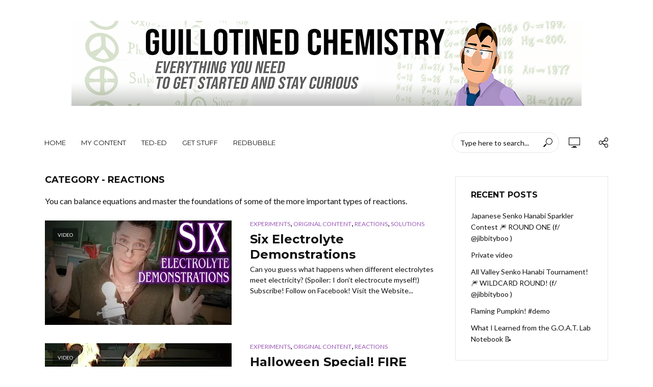

--- FILE ---
content_type: text/html; charset=UTF-8
request_url: https://guillotinedchemistry.com/category/original-content/reactions/
body_size: 19699
content:
<!DOCTYPE html>
<html lang="en-US">
<head>
<meta charset="UTF-8">
<meta name="viewport" content="width=device-width,initial-scale=1.0">
<link rel="pingback" href="https://guillotinedchemistry.com/xmlrpc.php">
<link rel="profile" href="https://gmpg.org/xfn/11" />
<title>Reactions &#8211; Guillotined Chemistry</title>
<meta name='robots' content='max-image-preview:large' />
<link rel='dns-prefetch' href='//secure.gravatar.com' />
<link rel='dns-prefetch' href='//stats.wp.com' />
<link rel='dns-prefetch' href='//fonts.googleapis.com' />
<link rel='dns-prefetch' href='//v0.wordpress.com' />
<link rel='preconnect' href='//i0.wp.com' />
<link rel="alternate" type="application/rss+xml" title="Guillotined Chemistry &raquo; Feed" href="https://guillotinedchemistry.com/feed/" />
<link rel="alternate" type="application/rss+xml" title="Guillotined Chemistry &raquo; Comments Feed" href="https://guillotinedchemistry.com/comments/feed/" />
<link rel="alternate" type="application/rss+xml" title="Guillotined Chemistry &raquo; Reactions Category Feed" href="https://guillotinedchemistry.com/category/original-content/reactions/feed/" />
<style id='wp-img-auto-sizes-contain-inline-css' type='text/css'>
img:is([sizes=auto i],[sizes^="auto," i]){contain-intrinsic-size:3000px 1500px}
/*# sourceURL=wp-img-auto-sizes-contain-inline-css */
</style>
<style id='wp-emoji-styles-inline-css' type='text/css'>

	img.wp-smiley, img.emoji {
		display: inline !important;
		border: none !important;
		box-shadow: none !important;
		height: 1em !important;
		width: 1em !important;
		margin: 0 0.07em !important;
		vertical-align: -0.1em !important;
		background: none !important;
		padding: 0 !important;
	}
/*# sourceURL=wp-emoji-styles-inline-css */
</style>
<style id='wp-block-library-inline-css' type='text/css'>
:root{--wp-block-synced-color:#7a00df;--wp-block-synced-color--rgb:122,0,223;--wp-bound-block-color:var(--wp-block-synced-color);--wp-editor-canvas-background:#ddd;--wp-admin-theme-color:#007cba;--wp-admin-theme-color--rgb:0,124,186;--wp-admin-theme-color-darker-10:#006ba1;--wp-admin-theme-color-darker-10--rgb:0,107,160.5;--wp-admin-theme-color-darker-20:#005a87;--wp-admin-theme-color-darker-20--rgb:0,90,135;--wp-admin-border-width-focus:2px}@media (min-resolution:192dpi){:root{--wp-admin-border-width-focus:1.5px}}.wp-element-button{cursor:pointer}:root .has-very-light-gray-background-color{background-color:#eee}:root .has-very-dark-gray-background-color{background-color:#313131}:root .has-very-light-gray-color{color:#eee}:root .has-very-dark-gray-color{color:#313131}:root .has-vivid-green-cyan-to-vivid-cyan-blue-gradient-background{background:linear-gradient(135deg,#00d084,#0693e3)}:root .has-purple-crush-gradient-background{background:linear-gradient(135deg,#34e2e4,#4721fb 50%,#ab1dfe)}:root .has-hazy-dawn-gradient-background{background:linear-gradient(135deg,#faaca8,#dad0ec)}:root .has-subdued-olive-gradient-background{background:linear-gradient(135deg,#fafae1,#67a671)}:root .has-atomic-cream-gradient-background{background:linear-gradient(135deg,#fdd79a,#004a59)}:root .has-nightshade-gradient-background{background:linear-gradient(135deg,#330968,#31cdcf)}:root .has-midnight-gradient-background{background:linear-gradient(135deg,#020381,#2874fc)}:root{--wp--preset--font-size--normal:16px;--wp--preset--font-size--huge:42px}.has-regular-font-size{font-size:1em}.has-larger-font-size{font-size:2.625em}.has-normal-font-size{font-size:var(--wp--preset--font-size--normal)}.has-huge-font-size{font-size:var(--wp--preset--font-size--huge)}.has-text-align-center{text-align:center}.has-text-align-left{text-align:left}.has-text-align-right{text-align:right}.has-fit-text{white-space:nowrap!important}#end-resizable-editor-section{display:none}.aligncenter{clear:both}.items-justified-left{justify-content:flex-start}.items-justified-center{justify-content:center}.items-justified-right{justify-content:flex-end}.items-justified-space-between{justify-content:space-between}.screen-reader-text{border:0;clip-path:inset(50%);height:1px;margin:-1px;overflow:hidden;padding:0;position:absolute;width:1px;word-wrap:normal!important}.screen-reader-text:focus{background-color:#ddd;clip-path:none;color:#444;display:block;font-size:1em;height:auto;left:5px;line-height:normal;padding:15px 23px 14px;text-decoration:none;top:5px;width:auto;z-index:100000}html :where(.has-border-color){border-style:solid}html :where([style*=border-top-color]){border-top-style:solid}html :where([style*=border-right-color]){border-right-style:solid}html :where([style*=border-bottom-color]){border-bottom-style:solid}html :where([style*=border-left-color]){border-left-style:solid}html :where([style*=border-width]){border-style:solid}html :where([style*=border-top-width]){border-top-style:solid}html :where([style*=border-right-width]){border-right-style:solid}html :where([style*=border-bottom-width]){border-bottom-style:solid}html :where([style*=border-left-width]){border-left-style:solid}html :where(img[class*=wp-image-]){height:auto;max-width:100%}:where(figure){margin:0 0 1em}html :where(.is-position-sticky){--wp-admin--admin-bar--position-offset:var(--wp-admin--admin-bar--height,0px)}@media screen and (max-width:600px){html :where(.is-position-sticky){--wp-admin--admin-bar--position-offset:0px}}

/*# sourceURL=wp-block-library-inline-css */
</style><style id='global-styles-inline-css' type='text/css'>
:root{--wp--preset--aspect-ratio--square: 1;--wp--preset--aspect-ratio--4-3: 4/3;--wp--preset--aspect-ratio--3-4: 3/4;--wp--preset--aspect-ratio--3-2: 3/2;--wp--preset--aspect-ratio--2-3: 2/3;--wp--preset--aspect-ratio--16-9: 16/9;--wp--preset--aspect-ratio--9-16: 9/16;--wp--preset--color--black: #000000;--wp--preset--color--cyan-bluish-gray: #abb8c3;--wp--preset--color--white: #ffffff;--wp--preset--color--pale-pink: #f78da7;--wp--preset--color--vivid-red: #cf2e2e;--wp--preset--color--luminous-vivid-orange: #ff6900;--wp--preset--color--luminous-vivid-amber: #fcb900;--wp--preset--color--light-green-cyan: #7bdcb5;--wp--preset--color--vivid-green-cyan: #00d084;--wp--preset--color--pale-cyan-blue: #8ed1fc;--wp--preset--color--vivid-cyan-blue: #0693e3;--wp--preset--color--vivid-purple: #9b51e0;--wp--preset--color--vlog-acc: #9b59b6;--wp--preset--color--vlog-meta: #999999;--wp--preset--color--vlog-txt: #111111;--wp--preset--color--vlog-bg: #ffffff;--wp--preset--color--vlog-highlight-txt: #ffffff;--wp--preset--color--vlog-highlight-bg: #34495e;--wp--preset--gradient--vivid-cyan-blue-to-vivid-purple: linear-gradient(135deg,rgb(6,147,227) 0%,rgb(155,81,224) 100%);--wp--preset--gradient--light-green-cyan-to-vivid-green-cyan: linear-gradient(135deg,rgb(122,220,180) 0%,rgb(0,208,130) 100%);--wp--preset--gradient--luminous-vivid-amber-to-luminous-vivid-orange: linear-gradient(135deg,rgb(252,185,0) 0%,rgb(255,105,0) 100%);--wp--preset--gradient--luminous-vivid-orange-to-vivid-red: linear-gradient(135deg,rgb(255,105,0) 0%,rgb(207,46,46) 100%);--wp--preset--gradient--very-light-gray-to-cyan-bluish-gray: linear-gradient(135deg,rgb(238,238,238) 0%,rgb(169,184,195) 100%);--wp--preset--gradient--cool-to-warm-spectrum: linear-gradient(135deg,rgb(74,234,220) 0%,rgb(151,120,209) 20%,rgb(207,42,186) 40%,rgb(238,44,130) 60%,rgb(251,105,98) 80%,rgb(254,248,76) 100%);--wp--preset--gradient--blush-light-purple: linear-gradient(135deg,rgb(255,206,236) 0%,rgb(152,150,240) 100%);--wp--preset--gradient--blush-bordeaux: linear-gradient(135deg,rgb(254,205,165) 0%,rgb(254,45,45) 50%,rgb(107,0,62) 100%);--wp--preset--gradient--luminous-dusk: linear-gradient(135deg,rgb(255,203,112) 0%,rgb(199,81,192) 50%,rgb(65,88,208) 100%);--wp--preset--gradient--pale-ocean: linear-gradient(135deg,rgb(255,245,203) 0%,rgb(182,227,212) 50%,rgb(51,167,181) 100%);--wp--preset--gradient--electric-grass: linear-gradient(135deg,rgb(202,248,128) 0%,rgb(113,206,126) 100%);--wp--preset--gradient--midnight: linear-gradient(135deg,rgb(2,3,129) 0%,rgb(40,116,252) 100%);--wp--preset--font-size--small: 12.8px;--wp--preset--font-size--medium: 20px;--wp--preset--font-size--large: 22.4px;--wp--preset--font-size--x-large: 42px;--wp--preset--font-size--normal: 16px;--wp--preset--font-size--huge: 28.8px;--wp--preset--spacing--20: 0.44rem;--wp--preset--spacing--30: 0.67rem;--wp--preset--spacing--40: 1rem;--wp--preset--spacing--50: 1.5rem;--wp--preset--spacing--60: 2.25rem;--wp--preset--spacing--70: 3.38rem;--wp--preset--spacing--80: 5.06rem;--wp--preset--shadow--natural: 6px 6px 9px rgba(0, 0, 0, 0.2);--wp--preset--shadow--deep: 12px 12px 50px rgba(0, 0, 0, 0.4);--wp--preset--shadow--sharp: 6px 6px 0px rgba(0, 0, 0, 0.2);--wp--preset--shadow--outlined: 6px 6px 0px -3px rgb(255, 255, 255), 6px 6px rgb(0, 0, 0);--wp--preset--shadow--crisp: 6px 6px 0px rgb(0, 0, 0);}:where(.is-layout-flex){gap: 0.5em;}:where(.is-layout-grid){gap: 0.5em;}body .is-layout-flex{display: flex;}.is-layout-flex{flex-wrap: wrap;align-items: center;}.is-layout-flex > :is(*, div){margin: 0;}body .is-layout-grid{display: grid;}.is-layout-grid > :is(*, div){margin: 0;}:where(.wp-block-columns.is-layout-flex){gap: 2em;}:where(.wp-block-columns.is-layout-grid){gap: 2em;}:where(.wp-block-post-template.is-layout-flex){gap: 1.25em;}:where(.wp-block-post-template.is-layout-grid){gap: 1.25em;}.has-black-color{color: var(--wp--preset--color--black) !important;}.has-cyan-bluish-gray-color{color: var(--wp--preset--color--cyan-bluish-gray) !important;}.has-white-color{color: var(--wp--preset--color--white) !important;}.has-pale-pink-color{color: var(--wp--preset--color--pale-pink) !important;}.has-vivid-red-color{color: var(--wp--preset--color--vivid-red) !important;}.has-luminous-vivid-orange-color{color: var(--wp--preset--color--luminous-vivid-orange) !important;}.has-luminous-vivid-amber-color{color: var(--wp--preset--color--luminous-vivid-amber) !important;}.has-light-green-cyan-color{color: var(--wp--preset--color--light-green-cyan) !important;}.has-vivid-green-cyan-color{color: var(--wp--preset--color--vivid-green-cyan) !important;}.has-pale-cyan-blue-color{color: var(--wp--preset--color--pale-cyan-blue) !important;}.has-vivid-cyan-blue-color{color: var(--wp--preset--color--vivid-cyan-blue) !important;}.has-vivid-purple-color{color: var(--wp--preset--color--vivid-purple) !important;}.has-black-background-color{background-color: var(--wp--preset--color--black) !important;}.has-cyan-bluish-gray-background-color{background-color: var(--wp--preset--color--cyan-bluish-gray) !important;}.has-white-background-color{background-color: var(--wp--preset--color--white) !important;}.has-pale-pink-background-color{background-color: var(--wp--preset--color--pale-pink) !important;}.has-vivid-red-background-color{background-color: var(--wp--preset--color--vivid-red) !important;}.has-luminous-vivid-orange-background-color{background-color: var(--wp--preset--color--luminous-vivid-orange) !important;}.has-luminous-vivid-amber-background-color{background-color: var(--wp--preset--color--luminous-vivid-amber) !important;}.has-light-green-cyan-background-color{background-color: var(--wp--preset--color--light-green-cyan) !important;}.has-vivid-green-cyan-background-color{background-color: var(--wp--preset--color--vivid-green-cyan) !important;}.has-pale-cyan-blue-background-color{background-color: var(--wp--preset--color--pale-cyan-blue) !important;}.has-vivid-cyan-blue-background-color{background-color: var(--wp--preset--color--vivid-cyan-blue) !important;}.has-vivid-purple-background-color{background-color: var(--wp--preset--color--vivid-purple) !important;}.has-black-border-color{border-color: var(--wp--preset--color--black) !important;}.has-cyan-bluish-gray-border-color{border-color: var(--wp--preset--color--cyan-bluish-gray) !important;}.has-white-border-color{border-color: var(--wp--preset--color--white) !important;}.has-pale-pink-border-color{border-color: var(--wp--preset--color--pale-pink) !important;}.has-vivid-red-border-color{border-color: var(--wp--preset--color--vivid-red) !important;}.has-luminous-vivid-orange-border-color{border-color: var(--wp--preset--color--luminous-vivid-orange) !important;}.has-luminous-vivid-amber-border-color{border-color: var(--wp--preset--color--luminous-vivid-amber) !important;}.has-light-green-cyan-border-color{border-color: var(--wp--preset--color--light-green-cyan) !important;}.has-vivid-green-cyan-border-color{border-color: var(--wp--preset--color--vivid-green-cyan) !important;}.has-pale-cyan-blue-border-color{border-color: var(--wp--preset--color--pale-cyan-blue) !important;}.has-vivid-cyan-blue-border-color{border-color: var(--wp--preset--color--vivid-cyan-blue) !important;}.has-vivid-purple-border-color{border-color: var(--wp--preset--color--vivid-purple) !important;}.has-vivid-cyan-blue-to-vivid-purple-gradient-background{background: var(--wp--preset--gradient--vivid-cyan-blue-to-vivid-purple) !important;}.has-light-green-cyan-to-vivid-green-cyan-gradient-background{background: var(--wp--preset--gradient--light-green-cyan-to-vivid-green-cyan) !important;}.has-luminous-vivid-amber-to-luminous-vivid-orange-gradient-background{background: var(--wp--preset--gradient--luminous-vivid-amber-to-luminous-vivid-orange) !important;}.has-luminous-vivid-orange-to-vivid-red-gradient-background{background: var(--wp--preset--gradient--luminous-vivid-orange-to-vivid-red) !important;}.has-very-light-gray-to-cyan-bluish-gray-gradient-background{background: var(--wp--preset--gradient--very-light-gray-to-cyan-bluish-gray) !important;}.has-cool-to-warm-spectrum-gradient-background{background: var(--wp--preset--gradient--cool-to-warm-spectrum) !important;}.has-blush-light-purple-gradient-background{background: var(--wp--preset--gradient--blush-light-purple) !important;}.has-blush-bordeaux-gradient-background{background: var(--wp--preset--gradient--blush-bordeaux) !important;}.has-luminous-dusk-gradient-background{background: var(--wp--preset--gradient--luminous-dusk) !important;}.has-pale-ocean-gradient-background{background: var(--wp--preset--gradient--pale-ocean) !important;}.has-electric-grass-gradient-background{background: var(--wp--preset--gradient--electric-grass) !important;}.has-midnight-gradient-background{background: var(--wp--preset--gradient--midnight) !important;}.has-small-font-size{font-size: var(--wp--preset--font-size--small) !important;}.has-medium-font-size{font-size: var(--wp--preset--font-size--medium) !important;}.has-large-font-size{font-size: var(--wp--preset--font-size--large) !important;}.has-x-large-font-size{font-size: var(--wp--preset--font-size--x-large) !important;}
/*# sourceURL=global-styles-inline-css */
</style>

<style id='classic-theme-styles-inline-css' type='text/css'>
/*! This file is auto-generated */
.wp-block-button__link{color:#fff;background-color:#32373c;border-radius:9999px;box-shadow:none;text-decoration:none;padding:calc(.667em + 2px) calc(1.333em + 2px);font-size:1.125em}.wp-block-file__button{background:#32373c;color:#fff;text-decoration:none}
/*# sourceURL=/wp-includes/css/classic-themes.min.css */
</style>
<link rel='stylesheet' id='contact-form-7-css' href='https://guillotinedchemistry.com/wp-content/plugins/contact-form-7/includes/css/styles.css?ver=6.1.4' type='text/css' media='all' />
<link rel='stylesheet' id='mks_shortcodes_simple_line_icons-css' href='https://guillotinedchemistry.com/wp-content/plugins/meks-flexible-shortcodes/css/simple-line/simple-line-icons.css?ver=1.3.8' type='text/css' media='screen' />
<link rel='stylesheet' id='mks_shortcodes_css-css' href='https://guillotinedchemistry.com/wp-content/plugins/meks-flexible-shortcodes/css/style.css?ver=1.3.8' type='text/css' media='screen' />
<link rel='stylesheet' id='vlog-fonts-css' href='https://fonts.googleapis.com/css?family=Lato%3A400%7CMontserrat%3A400%2C700&#038;subset=latin&#038;ver=2.5.2' type='text/css' media='all' />
<link rel='stylesheet' id='vlog-main-css' href='https://guillotinedchemistry.com/wp-content/themes/vlog/assets/css/min.css?ver=2.5.2' type='text/css' media='all' />
<style id='vlog-main-inline-css' type='text/css'>
body,#cancel-comment-reply-link,.vlog-wl-action .vlog-button,.vlog-actions-menu .vlog-action-login a {color: #111111;font-family: 'Lato';font-weight: 400;}.vlog-body-box{background-color:#ffffff;}h1, h2, h3, h4, h5, h6,.h1, .h2, .h3, .h4, .h5, .h6,blockquote,.vlog-comments .url,.comment-author b,.vlog-site-header .site-title a,.entry-content thead td,#bbpress-forums .bbp-forum-title, #bbpress-forums .bbp-topic-permalink,.wp-block-cover .wp-block-cover-image-text, .wp-block-cover .wp-block-cover-text, .wp-block-cover h2, .wp-block-cover-image .wp-block-cover-image-text, .wp-block-cover-image .wp-block-cover-text, .wp-block-cover-image h2 {font-family: 'Montserrat';font-weight: 700;}.vlog-site-header a,.dl-menuwrapper li a{font-family: 'Montserrat';font-weight: 400;}body{font-size: 1.6rem;}.entry-headline.h4{font-size: 1.8rem;}.vlog-site-header .vlog-main-nav li a{font-size: 1.3rem;}.vlog-sidebar, .vlog-site-footer p, .vlog-lay-b .entry-content p, .vlog-lay-c .entry-content p, .vlog-lay-d .entry-content p, .vlog-lay-e .entry-content p{font-size: 1.4rem;}.widget .widget-title{font-size: 1.6rem;}.vlog-mod-head .vlog-mod-title h4{font-size: 1.8rem;}h1, .h1 {font-size: 2.8rem;}h2, .h2 {font-size: 2.4rem;}h3, .h3 {font-size: 2.0rem;}h4, .h4, .vlog-no-sid .vlog-lay-d .h5, .vlog-no-sid .vlog-lay-e .h5, .vlog-no-sid .vlog-lay-f .h5 {font-size: 1.8rem;}h5, .h5, .vlog-no-sid .vlog-lay-g .h6 {font-size: 1.6rem;}h6, .h6 {font-size: 1.4rem;}.h7{font-size: 1.3rem;}.entry-headline h4{font-size: 1.8rem;}.meta-item{font-size: 1.2rem;}.vlog-top-bar,.vlog-top-bar .sub-menu{background-color: #34495e;}.vlog-top-bar ul li a,.vlog-site-date{color: #8b97a3;}.vlog-top-bar ul li:hover > a{color: #ffffff;}.vlog-header-middle{height: 250px;}.vlog-header-middle .site-title img{max-height: 250px;}.vlog-site-header,.vlog-header-shadow .vlog-header-wrapper,.vlog-site-header .vlog-main-nav .sub-menu,.vlog-actions-button .sub-menu,.vlog-site-header .vlog-main-nav > li:hover > a,.vlog-actions-button:hover > span,.vlog-action-search.active.vlog-actions-button > span,.vlog-actions-search input[type=text]:focus,.vlog-responsive-header,.dl-menuwrapper .dl-menu{background-color: #ffffff;}.vlog-site-header,.vlog-site-header .entry-title a,.vlog-site-header a,.vlog-custom-cart,.dl-menuwrapper li a,.vlog-site-header .vlog-search-form input[type=text],.vlog-responsive-header,.vlog-responsive-header a.vlog-responsive-header .entry-title a,.dl-menuwrapper button,.vlog-remove-wl, .vlog-remove-ll {color: #111111;}.vlog-main-nav .sub-menu li:hover > a,.vlog-main-nav > .current_page_item > a,.vlog-main-nav .current-menu-item > a,.vlog-main-nav li:not(.menu-item-has-children):hover > a,.vlog-actions-button.vlog-action-search:hover span,.vlog-actions-button.vlog-cart-icon:hover a,.dl-menuwrapper li a:focus,.dl-menuwrapper li a:hover,.dl-menuwrapper button:hover,.vlog-main-nav .vlog-mega-menu .entry-title a:hover,.vlog-menu-posts .entry-title a:hover,.vlog-menu-posts .vlog-remove-wl:hover{color: #dd3333;}.vlog-site-header .vlog-search-form input[type=text]::-webkit-input-placeholder { color: #111111;}.vlog-site-header .vlog-search-form input[type=text]::-moz-placeholder {color: #111111;}.vlog-site-header .vlog-search-form input[type=text]:-ms-input-placeholder {color: #111111;}.vlog-watch-later-count{background-color: #dd3333;}.pulse{-webkit-box-shadow: 0 0 0 0 #f0f0f0, 0 0 0 0 rgba(221,51,51,0.7);box-shadow: 0 0 0 0 #f0f0f0, 0 0 0 0 rgba(221,51,51,0.7);}.vlog-header-bottom{background: #ffffff;}.vlog-header-bottom,.vlog-header-bottom .entry-title a,.vlog-header-bottom a,.vlog-header-bottom .vlog-search-form input[type=text]{color: #111111;}.vlog-header-bottom .vlog-main-nav .sub-menu li:hover > a, .vlog-header-bottom .vlog-main-nav > .current_page_item > a, .vlog-header-bottom .vlog-main-nav .current-menu-item > a, .vlog-header-bottom .vlog-main-nav li:not(.menu-item-has-children):hover > a, .vlog-header-bottom .vlog-actions-button.vlog-action-search:hover span,.vlog-header-bottom .entry-title a:hover,.vlog-header-bottom .vlog-remove-wl:hover,.vlog-header-bottom .vlog-mega-menu .entry-title a:hover{color: #dd3333;}.vlog-header-bottom li:hover a,.vlog-header-bottom li:hover > span{color: #111111;}.vlog-header-bottom .vlog-search-form input[type=text]::-webkit-input-placeholder { color: #111111;}.vlog-header-bottom .vlog-search-form input[type=text]::-moz-placeholder {color: #111111;}.vlog-header-bottom .vlog-search-form input[type=text]:-ms-input-placeholder {color: #111111;}.vlog-header-bottom .vlog-watch-later-count{background-color: #dd3333;}.vlog-header-bottom .pulse{-webkit-box-shadow: 0 0 0 0 #f0f0f0, 0 0 0 0 rgba(221,51,51,0.7);box-shadow: 0 0 0 0 #f0f0f0, 0 0 0 0 rgba(221,51,51,0.7);}.vlog-sticky-header.vlog-site-header,.vlog-sticky-header.vlog-site-header .vlog-main-nav .sub-menu,.vlog-sticky-header .vlog-actions-button .sub-menu,.vlog-sticky-header.vlog-site-header .vlog-main-nav > li:hover > a,.vlog-sticky-header .vlog-actions-button:hover > span,.vlog-sticky-header .vlog-action-search.active.vlog-actions-button > span,.vlog-sticky-header .vlog-actions-search input[type=text]:focus{background-color: #ffffff;}.vlog-sticky-header,.vlog-sticky-header .entry-title a,.vlog-sticky-header a,.vlog-sticky-header .vlog-search-form input[type=text],.vlog-sticky-header.vlog-site-header a{color: #111111;}.vlog-sticky-header .vlog-main-nav .sub-menu li:hover > a,.vlog-sticky-header .vlog-main-nav > .current_page_item > a,.vlog-sticky-header .vlog-main-nav li:not(.menu-item-has-children):hover > a,.vlog-sticky-header .vlog-actions-button.vlog-action-search:hover span,.vlog-sticky-header.vlog-header-bottom .vlog-main-nav .current-menu-item > a,.vlog-sticky-header.vlog-header-bottom .entry-title a:hover,.vlog-sticky-header.vlog-header-bottom.vlog-remove-wl:hover,.vlog-sticky-header .vlog-main-nav .vlog-mega-menu .entry-title a:hover,.vlog-sticky-header .vlog-menu-posts .entry-title a:hover,.vlog-sticky-header .vlog-menu-posts .vlog-remove-wl:hover {color: #dd3333;}.vlog-header-bottom .vlog-search-form input[type=text]::-webkit-input-placeholder { color: #111111;}.vlog-header-bottom .vlog-search-form input[type=text]::-moz-placeholder {color: #111111;}.vlog-header-bottom .vlog-search-form input[type=text]:-ms-input-placeholder {color: #111111;}.vlog-sticky-header .vlog-watch-later-count{background-color: #dd3333;}.vlog-sticky-header .pulse{-webkit-box-shadow: 0 0 0 0 #f0f0f0, 0 0 0 0 rgba(221,51,51,0.7);box-shadow: 0 0 0 0 #f0f0f0, 0 0 0 0 rgba(221,51,51,0.7);}a{color: #9b59b6; }.meta-item,.meta-icon,.meta-comments a,.vlog-prev-next-nav .vlog-pn-ico,.comment-metadata a,.widget_calendar table caption,.widget_archive li,.widget_recent_comments li,.rss-date,.widget_rss cite,.widget_tag_cloud a:after,.widget_recent_entries li .post-date,.meta-tags a:after,.bbp-forums .bbp-forum-freshness a,#vlog-video-sticky-close{color: #999999; }.vlog-pagination .dots:hover, .vlog-pagination a, .vlog-post .entry-category a:hover,a.meta-icon:hover,.meta-comments:hover,.meta-comments:hover a,.vlog-prev-next-nav a,.widget_tag_cloud a,.widget_calendar table tfoot tr td a,.vlog-button-search,.meta-tags a,.vlog-all-link:hover,.vlog-sl-item:hover,.entry-content-single .meta-tags a:hover,#bbpress-forums .bbp-forum-title, #bbpress-forums .bbp-topic-permalink{color: #111111; }.vlog-count,.vlog-button,.vlog-pagination .vlog-button,.vlog-pagination .vlog-button:hover,.vlog-listen-later-count,.vlog-cart-icon a .vlog-cart-count,a.page-numbers:hover,.widget_calendar table tbody td a,.vlog-load-more a,.vlog-next a,.vlog-prev a,.vlog-pagination .next,.vlog-pagination .prev,.mks_author_link,.mks_read_more a,.vlog-wl-action .vlog-button,body .mejs-controls .mejs-time-rail .mejs-time-current,.vlog-link-pages a,body a.llms-button-action {background-color: #9b59b6;}body a.llms-button-action:hover {background-color: #9b59b6;color: #fff;}.vlog-pagination .uil-ripple-css div:nth-of-type(1),.vlog-pagination .uil-ripple-css div:nth-of-type(2),blockquote{border-color: #9b59b6;}.entry-content-single a,#bbpress-forums .bbp-forum-title:hover, #bbpress-forums .bbp-topic-permalink:hover{color: #9b59b6;}.entry-content-single a:not(.wp-block-button__link):hover,.textwidget a:hover{color: #111111;}.vlog-site-content,.vlog-content .entry-content-single a.vlog-popup-img,.vlog-format-content.vlog-sticky-video{ background: #ffffff;}.vlog-content .entry-content-single a.vlog-popup-img{color: #ffffff;}h1,h2,h3,h4,h5,h6,.h1, .h2, .h3, .h4, .h5, .h6,.entry-title a,.vlog-comments .url,.rsswidget:hover,.vlog-format-inplay .entry-category a:hover,.vlog-format-inplay .meta-comments a:hover,.vlog-format-inplay .action-item,.vlog-format-inplay .entry-title a,.vlog-format-inplay .entry-title a:hover { color: #111111;}.widget ul li a{color: #111111;}.widget ul li a:hover,.entry-title a:hover,.widget .vlog-search-form .vlog-button-search:hover,.bypostauthor .comment-body .fn:before,.vlog-comments .url:hover,#cancel-comment-reply-link,.widget_tag_cloud a:hover,.meta-tags a:hover,.vlog-remove-wl:hover{color: #9b59b6;}.entry-content p{color: #111111;}.widget_calendar #today:after{background: rgba(17,17,17,0.1)}.vlog-button,.vlog-button a,.vlog-pagination .vlog-button,.vlog-pagination .next,.vlog-pagination .prev,a.page-numbers:hover,.widget_calendar table tbody td a,.vlog-featured-info-2 .entry-title a,.vlog-load-more a,.vlog-next a,.vlog-prev a,.mks_author_link,.mks_read_more a,.vlog-wl-action .vlog-button,.vlog-link-pages a,.vlog-link-pages a:hover{color: #FFF;}#cancel-comment-reply-link, .comment-reply-link, .vlog-rm,.vlog-mod-actions .vlog-all-link,.vlog-slider-controls .owl-next, .vlog-slider-controls .owl-prev {color: #9b59b6; border-color: rgba(155,89,182,0.7)}.vlog-mod-actions .vlog-all-link:hover,.vlog-slider-controls .owl-next:hover, .vlog-slider-controls .owl-prev:hover {color: #111111; border-color: rgba(17,17,17,0.7)}.comment-reply-link:hover,.vlog-rm:hover,a.button.product_type_simple.add_to_cart_button:hover,a.added_to_cart:hover,#cancel-comment-reply-link:hover{color: #111111;border-color: #111111;}.entry-content .wp-block-button__link,.wp-block-search__button{background: #9b59b6; color: #ffffff;}.wp-block-button__link:hover,.wp-block-search__button:hover{color: #ffffff;}.wp-block-separator{border-color: rgba(17,17,17,0.2);border-bottom-width: 1px;}.wp-block-calendar tfoot a{color: #9b59b6; }.vlog-highlight .entry-category,.vlog-highlight .entry-category a,.vlog-highlight .meta-item a,.vlog-highlight .meta-item span,.vlog-highlight .meta-item,.vlog-highlight.widget_tag_cloud a:hover{color: rgba(255,255,255,0.5);}.vlog-highlight {background: #34495e;color: #ffffff;border: none;}.vlog-highlight .widget-title{border-bottom-color: rgba(255,255,255,0.1);}.vlog-highlight .entry-title,.vlog-highlight .entry-category a:hover,.vlog-highlight .action-item,.vlog-highlight .meta-item a:hover,.vlog-highlight .widget-title span,.vlog-highlight .entry-title a,.widget.vlog-highlight ul li a,.vlog-highlight.widget_calendar table tfoot tr td a,.vlog-highlight .widget_tag_cloud a{color: #ffffff;}.vlog-highlight .widget_calendar #today:after{ background: rgba(255,255,255,0.1);}.widget.vlog-highlightinput[type=number], .widget.vlog-highlight input[type=text], .widget.vlog-highlight input[type=email], .widget.vlog-highlight input[type=url], .widget.vlog-highlight input[type=tel], .widget.vlog-highlight input[type=date], .widget.vlog-highlight input[type=password], .widget.vlog-highlight select, .widget.vlog-highlight textarea{background: #FFF;color: #111;border-color: rgba(255,255,255,0.1);}.vlog-highlight .vlog-button-search{color:#111;}.vlog-bg-box,.author .vlog-mod-desc,.vlog-bg{background: rgba(17,17,17,0.05);}.vlog-pagination .current{background: rgba(17,17,17,0.1);}.vlog-site-footer{background: #34495e;color: #ffffff;}.vlog-site-footer .widget-title,.vlog-site-footer .widget_calendar table tbody td a,.vlog-site-footer .widget_calendar table tfoot tr td a,.vlog-site-footer .widget.mks_author_widget h3,.vlog-site-footer.mks_author_link,.vlog-site-footer .vlog-button:hover,.vlog-site-footer .meta-item a:hover,.vlog-site-footer .entry-category a:hover {color: #ffffff;}.vlog-site-footer a,.vlog-site-footer ul li a,.vlog-site-footer .widget_calendar table tbody td a:hover,.vlog-site-footer .widget_calendar table tfoot tr td a:hover{color: rgba(255,255,255,0.8);}.vlog-site-footer .meta-item a,.vlog-site-footer .meta-item .meta-icon,.vlog-site-footer .widget_recent_entries li .post-date,.vlog-site-footer .meta-item{color: rgba(255,255,255,0.5);}.vlog-site-footer .meta-comments:hover,.vlog-site-footer ul li a:hover,.vlog-site-footer a:hover{color: #ffffff;}.vlog-site-footer .widget .vlog-count,.vlog-site-footer .widget_calendar table tbody td a,.vlog-site-footer a.mks_author_link,.vlog-site-footer a.mks_author_link:hover,.vlog-site-footer .widget_calendar table tbody td a:hover{color: #34495e;background: #ffffff;}.vlog-site-footer .widget .vlog-search-form input[type=text],.vlog-site-footer select{ background: #FFF; color: #111; border:#ffffff;}.vlog-site-footer .widget .vlog-search-form .vlog-button-search{color: #111;}.vlog-site-footer .vlog-mod-actions .vlog-all-link, .vlog-site-footer .vlog-slider-controls .owl-next, .vlog-site-footer .vlog-slider-controls .owl-prev{ color: rgba(255,255,255,0.8); border-color:rgba(255,255,255,0.8);}.vlog-site-footer .vlog-mod-actions .vlog-all-link:hover, .vlog-site-footer .vlog-slider-controls .owl-next:hover, .vlog-site-footer .vlog-slider-controls .owl-prev:hover{ color: rgba(255,255,255,1); border-color:rgba(255,255,255,1);}.entry-content-single ul > li:before,.vlog-comments .comment-content ul > li:before{color: #9b59b6;}input[type=number], input[type=text], input[type=email],input[type=search], input[type=url], input[type=tel], input[type=date], input[type=password], select, textarea,.widget,.vlog-comments,.comment-list,.comment .comment-respond,.widget .vlog-search-form input[type=text],.vlog-content .vlog-prev-next-nav,.vlog-wl-action,.vlog-mod-desc .vlog-search-form,.entry-content table,.entry-content td, .entry-content th,.entry-content-single table,.entry-content-single td, .entry-content-single th,.vlog-comments table,.vlog-comments td, .vlog-comments th,.wp-block-calendar tfoot{border-color: rgba(17,17,17,0.1);}input[type=number]:focus, input[type=text]:focus, input[type=email]:focus, input[type=url]:focus, input[type=tel]:focus, input[type=date]:focus, input[type=password]:focus, select:focus, textarea:focus{border-color: rgba(17,17,17,0.3);}input[type=number], input[type=text], input[type=email], input[type=url], input[type=tel], input[type=date], input[type=password], select, textarea{background-color: rgba(17,17,17,0.03);}body div.wpforms-container-full .wpforms-form input, body div.wpforms-container-full .wpforms-form select, body div.wpforms-container-full .wpforms-form textarea {background-color: rgba(17,17,17,0.03) !important; border-color: rgba(17,17,17,0.1) !important;}.vlog-button,input[type="submit"],.woocommerce-product-search button[type="submit"],.wpcf7-submit,input[type="button"],body div.wpforms-container-full .wpforms-form input[type=submit], body div.wpforms-container-full .wpforms-form button[type=submit], body div.wpforms-container-full .wpforms-form .wpforms-page-button,body div.wpforms-container-full .wpforms-form input[type=submit]:hover, body div.wpforms-container-full .wpforms-form button[type=submit]:hover, body div.wpforms-container-full .wpforms-form .wpforms-page-button:hover {background-color: #9b59b6;}.vlog-comments .comment-content{color: rgba(17,17,17,0.8);}li.bypostauthor > .comment-body,.vlog-rm {border-color: #9b59b6;}.vlog-ripple-circle{stroke: #9b59b6;}.vlog-cover-bg,.vlog-featured-2 .vlog-featured-item,.vlog-featured-3 .vlog-featured-item,.vlog-featured-4 .owl-item,.vlog-featured-5{height: 200px;}.vlog-fa-5-wrapper{height: 128px;}.vlog-fa-5-wrapper .fa-item{height: 28px;}div.bbp-submit-wrapper button, #bbpress-forums #bbp-your-profile fieldset.submit button{color:#FFF;background-color: #9b59b6;}.vlog-breadcrumbs a:hover{color: #111111;}.vlog-breadcrumbs{ border-bottom: 1px solid rgba(17,17,17,0.1);}.vlog-special-tag-label{background-color: rgba(155,89,182,0.5);}.vlog-special-tag-label{background-color: rgba(155,89,182,0.5);}.entry-image:hover .vlog-special-tag-label{background-color: rgba(155,89,182,0.8);}.vlog-format-inplay .entry-category a,.vlog-format-inplay .action-item:hover,.vlog-featured .vlog-format-inplay .meta-icon,.vlog-featured .vlog-format-inplay .meta-item,.vlog-format-inplay .meta-comments a,.vlog-featured-2 .vlog-format-inplay .entry-category a,.vlog-featured-2 .vlog-format-inplay .action-item:hover,.vlog-featured-2 .vlog-format-inplay .meta-icon,.vlog-featured-2 .vlog-format-inplay .meta-item,.vlog-featured-2 .vlog-format-inplay .meta-comments a{color: rgba(17,17,17,0.7);}.site-title{text-transform: uppercase;}.site-description{text-transform: uppercase;}.vlog-site-header{text-transform: uppercase;}.vlog-top-bar{text-transform: uppercase;}.entry-title{text-transform: none;}.entry-category a{text-transform: uppercase;}.vlog-mod-title, comment-author .fn{text-transform: uppercase;}.widget-title{text-transform: uppercase;}.has-small-font-size{ font-size: 1.1rem;}.has-large-font-size{ font-size: 1.8rem;}.has-huge-font-size{ font-size: 2.1rem;}@media(min-width: 768px){.has-small-font-size{ font-size: 1.2rem;}.has-normal-font-size{ font-size: 1.6rem;}.has-large-font-size{ font-size: 2.2rem;}.has-huge-font-size{ font-size: 2.8rem;}}.has-vlog-acc-background-color{ background-color: #9b59b6;}.has-vlog-acc-color{ color: #9b59b6;}.has-vlog-meta-background-color{ background-color: #999999;}.has-vlog-meta-color{ color: #999999;}.has-vlog-txt-background-color{ background-color: #111111;}.has-vlog-txt-color{ color: #111111;}.has-vlog-bg-background-color{ background-color: #ffffff;}.has-vlog-bg-color{ color: #ffffff;}.has-vlog-highlight-txt-background-color{ background-color: #ffffff;}.has-vlog-highlight-txt-color{ color: #ffffff;}.has-vlog-highlight-bg-background-color{ background-color: #34495e;}.has-vlog-highlight-bg-color{ color: #34495e;}
/*# sourceURL=vlog-main-inline-css */
</style>
<link rel='stylesheet' id='meks-ads-widget-css' href='https://guillotinedchemistry.com/wp-content/plugins/meks-easy-ads-widget/css/style.css?ver=2.0.9' type='text/css' media='all' />
<link rel='stylesheet' id='meks_instagram-widget-styles-css' href='https://guillotinedchemistry.com/wp-content/plugins/meks-easy-instagram-widget/css/widget.css?ver=6.9' type='text/css' media='all' />
<link rel='stylesheet' id='meks-flickr-widget-css' href='https://guillotinedchemistry.com/wp-content/plugins/meks-simple-flickr-widget/css/style.css?ver=1.3' type='text/css' media='all' />
<link rel='stylesheet' id='meks-author-widget-css' href='https://guillotinedchemistry.com/wp-content/plugins/meks-smart-author-widget/css/style.css?ver=1.1.5' type='text/css' media='all' />
<link rel='stylesheet' id='meks-social-widget-css' href='https://guillotinedchemistry.com/wp-content/plugins/meks-smart-social-widget/css/style.css?ver=1.6.5' type='text/css' media='all' />
<link rel='stylesheet' id='meks-themeforest-widget-css' href='https://guillotinedchemistry.com/wp-content/plugins/meks-themeforest-smart-widget/css/style.css?ver=1.6' type='text/css' media='all' />
<link rel='stylesheet' id='jetpack-subscriptions-css' href='https://guillotinedchemistry.com/wp-content/plugins/jetpack/_inc/build/subscriptions/subscriptions.min.css?ver=15.4' type='text/css' media='all' />
<link rel='stylesheet' id='meks_ess-main-css' href='https://guillotinedchemistry.com/wp-content/plugins/meks-easy-social-share/assets/css/main.css?ver=1.3' type='text/css' media='all' />
<script type="text/javascript" src="https://guillotinedchemistry.com/wp-includes/js/jquery/jquery.min.js?ver=3.7.1" id="jquery-core-js"></script>
<script type="text/javascript" src="https://guillotinedchemistry.com/wp-includes/js/jquery/jquery-migrate.min.js?ver=3.4.1" id="jquery-migrate-js"></script>
<link rel="https://api.w.org/" href="https://guillotinedchemistry.com/wp-json/" /><link rel="alternate" title="JSON" type="application/json" href="https://guillotinedchemistry.com/wp-json/wp/v2/categories/211" /><link rel="EditURI" type="application/rsd+xml" title="RSD" href="https://guillotinedchemistry.com/xmlrpc.php?rsd" />
<meta name="generator" content="WordPress 6.9" />
<meta name="generator" content="Redux 4.5.10" />	<style>img#wpstats{display:none}</style>
		<noscript><style>.lazyload[data-src]{display:none !important;}</style></noscript><style>.lazyload{background-image:none !important;}.lazyload:before{background-image:none !important;}</style>
<!-- Jetpack Open Graph Tags -->
<meta property="og:type" content="website" />
<meta property="og:title" content="Reactions &#8211; Guillotined Chemistry" />
<meta property="og:url" content="https://guillotinedchemistry.com/category/original-content/reactions/" />
<meta property="og:description" content="You can balance equations and master the foundations of some of the more important types of reactions." />
<meta property="og:site_name" content="Guillotined Chemistry" />
<meta property="og:image" content="https://i0.wp.com/guillotinedchemistry.com/wp-content/uploads/2016/08/cropped-chemist_lazystance.png?fit=512%2C512&#038;ssl=1" />
<meta property="og:image:width" content="512" />
<meta property="og:image:height" content="512" />
<meta property="og:image:alt" content="" />
<meta property="og:locale" content="en_US" />

<!-- End Jetpack Open Graph Tags -->
<link rel="icon" href="https://i0.wp.com/guillotinedchemistry.com/wp-content/uploads/2016/08/cropped-chemist_lazystance.png?fit=32%2C32&#038;ssl=1" sizes="32x32" />
<link rel="icon" href="https://i0.wp.com/guillotinedchemistry.com/wp-content/uploads/2016/08/cropped-chemist_lazystance.png?fit=192%2C192&#038;ssl=1" sizes="192x192" />
<link rel="apple-touch-icon" href="https://i0.wp.com/guillotinedchemistry.com/wp-content/uploads/2016/08/cropped-chemist_lazystance.png?fit=180%2C180&#038;ssl=1" />
<meta name="msapplication-TileImage" content="https://i0.wp.com/guillotinedchemistry.com/wp-content/uploads/2016/08/cropped-chemist_lazystance.png?fit=270%2C270&#038;ssl=1" />
		<style type="text/css" id="wp-custom-css">
			#vlog_series_widget-2 .vlog-count{
	display: none;
}		</style>
		</head>

<body class="archive category category-reactions category-211 wp-theme-vlog vlog-v_2_5_2">

	    
                
                
        <header id="header" class="vlog-site-header  hidden-xs hidden-sm">
            
            <div class="vlog-header-3">
	<div class="vlog-header-wrapper">
		<div class="container vlog-header-middle">
			<div class="vlog-slot-c">
				
<div class="vlog-site-branding vlog-logo-only">

			<span class="site-title h1"><a href="https://guillotinedchemistry.com/" rel="home"><img class="vlog-logo lazyload" src="[data-uri]" alt="Guillotined Chemistry" data-src="https://guillotinedchemistry.com/wp-content/uploads/2023/11/newbanneryoutube23-b.png" decoding="async" data-eio-rwidth="1000" data-eio-rheight="167"><noscript><img class="vlog-logo" src="https://guillotinedchemistry.com/wp-content/uploads/2023/11/newbanneryoutube23-b.png" alt="Guillotined Chemistry" data-eio="l"></noscript></a></span>
	
	</div>

			</div>
		</div>
	</div>

	<div class="vlog-header-bottom">
		<div class="container">
			<div class="vlog-slot-l">
				<nav class="vlog-main-navigation">	
				<ul id="menu-gc-home" class="vlog-main-nav vlog-menu"><li id="menu-item-108" class="menu-item menu-item-type-post_type menu-item-object-page menu-item-home menu-item-108"><a href="https://guillotinedchemistry.com/">Home</a><li id="menu-item-64" class="menu-item menu-item-type-post_type menu-item-object-page menu-item-64"><a href="https://guillotinedchemistry.com/lessons/">My Content</a><li id="menu-item-143" class="menu-item menu-item-type-taxonomy menu-item-object-category menu-item-143"><a href="https://guillotinedchemistry.com/category/other-stuff/ted-ed/">Ted-Ed</a><li id="menu-item-508" class="menu-item menu-item-type-custom menu-item-object-custom menu-item-has-children menu-item-508"><a href="#">Get Stuff</a>
<ul class="sub-menu">
	<li id="menu-item-1196" class="menu-item menu-item-type-post_type menu-item-object-page menu-item-1196"><a href="https://guillotinedchemistry.com/free-element-psa-style-posters/">Free Element PSA-style posters!</a>	<li id="menu-item-672" class="menu-item menu-item-type-post_type menu-item-object-page menu-item-672"><a href="https://guillotinedchemistry.com/periodic-table-w-common-ions/">Periodic Table</a></ul>
<li id="menu-item-639" class="menu-item menu-item-type-custom menu-item-object-custom menu-item-639"><a href="https://www.redbubble.com/people/guillotinedchem/shop?asc=u">RedBubble</a><li id="vlog-menu-item-more" class="menu-item menu-item-type-custom menu-item-object-custom menu-item-has-children"><a href="javascript:void(0)">&middot;&middot;&middot;</a><ul class="sub-menu"></ul></li></ul>	</nav>			</div>
			<div class="vlog-slot-r">
					<div class="vlog-actions-menu">
	<ul class="vlog-menu">
					<li class="vlog-actions-search">
	<form class="vlog-search-form" action="https://guillotinedchemistry.com/" method="get"><input name="s" type="text" value="" placeholder="Type here to search..." /><button type="submit" class="vlog-button-search"><i class="fv fv-search"></i></button>
</form></li>					<li class="vlog-actions-button vlog-watch-later">
	
			
		<span>
			<i class="fv fv-watch-later"></i>
						<span class="vlog-watch-later-count pulse" style="display:none;">0</span>
		</span>

		<ul class="sub-menu">

			<li class="vlog-menu-posts">
							</li>

			<li class="vlog-wl-empty" style="">
				<p class="text-center"><i class="fv fv-watch-later"></i> No videos yet!</p>
				<p class="text-center vlog-small-border">Click on &quot;Watch later&quot; to put videos here</p>
			</li>

		</ul>

		
		</li>					<li class="vlog-actions-button vlog-social-icons">
	<span>
		<i class="fv fv-social"></i>
	</span>
	<ul class="sub-menu">
	<li>
		<ul id="menu-gc-social" class="vlog-soc-menu vlog-in-popup"><li id="menu-item-104" class="menu-item menu-item-type-custom menu-item-object-custom menu-item-104"><a href="https://twitter.com/GuillotinedChem"><span class="vlog-social-name">Twitter</span></a></li>
<li id="menu-item-103" class="menu-item menu-item-type-custom menu-item-object-custom menu-item-103"><a href="https://www.youtube.com/channel/UCYPsdPVV7q7seVMtfxuMhfw/videos"><span class="vlog-social-name">YouTube</span></a></li>
<li id="menu-item-277" class="menu-item menu-item-type-custom menu-item-object-custom menu-item-277"><a href="https://www.facebook.com/GuillotinedChemistry/"><span class="vlog-social-name">Facebook</span></a></li>
<li id="menu-item-636" class="menu-item menu-item-type-custom menu-item-object-custom menu-item-636"><a href="https://www.redbubble.com/people/GuillotinedChem?asc=u"><span class="vlog-social-name">RedBubble</span></a></li>
</ul>	</li>
	</ul>
</li>
			</ul>
	</div>
			</div>
		</div>
	</div>
</div>    
        </header>
    
                        					
<div id="vlog-sticky-header" class="vlog-sticky-header vlog-site-header  vlog-header-bottom hidden-xs hidden-sm">
	
		<div class="container">
				<div class="vlog-slot-l">
										
<div class="vlog-site-branding vlog-logo-only">

			<span class="site-title h1"><a href="https://guillotinedchemistry.com/" rel="home"><img class="vlog-logo lazyload" src="[data-uri]" alt="Guillotined Chemistry" data-src="https://guillotinedchemistry.com/wp-content/uploads/2023/11/newbanneryoutube23-b.png" decoding="async" data-eio-rwidth="1000" data-eio-rheight="167"><noscript><img class="vlog-logo" src="https://guillotinedchemistry.com/wp-content/uploads/2023/11/newbanneryoutube23-b.png" alt="Guillotined Chemistry" data-eio="l"></noscript></a></span>
	
	</div>

				</div>
				<div class="vlog-slot-c">
											<nav class="vlog-main-navigation">	
				<ul id="menu-gc-home-1" class="vlog-main-nav vlog-menu"><li class="menu-item menu-item-type-post_type menu-item-object-page menu-item-home menu-item-108"><a href="https://guillotinedchemistry.com/">Home</a><li class="menu-item menu-item-type-post_type menu-item-object-page menu-item-64"><a href="https://guillotinedchemistry.com/lessons/">My Content</a><li class="menu-item menu-item-type-taxonomy menu-item-object-category menu-item-143"><a href="https://guillotinedchemistry.com/category/other-stuff/ted-ed/">Ted-Ed</a><li class="menu-item menu-item-type-custom menu-item-object-custom menu-item-has-children menu-item-508"><a href="#">Get Stuff</a>
<ul class="sub-menu">
	<li class="menu-item menu-item-type-post_type menu-item-object-page menu-item-1196"><a href="https://guillotinedchemistry.com/free-element-psa-style-posters/">Free Element PSA-style posters!</a>	<li class="menu-item menu-item-type-post_type menu-item-object-page menu-item-672"><a href="https://guillotinedchemistry.com/periodic-table-w-common-ions/">Periodic Table</a></ul>
<li class="menu-item menu-item-type-custom menu-item-object-custom menu-item-639"><a href="https://www.redbubble.com/people/guillotinedchem/shop?asc=u">RedBubble</a><li id="vlog-menu-item-more" class="menu-item menu-item-type-custom menu-item-object-custom menu-item-has-children"><a href="javascript:void(0)">&middot;&middot;&middot;</a><ul class="sub-menu"></ul></li></ul>	</nav>					   

				</div> 	
				<div class="vlog-slot-r">
												<div class="vlog-actions-menu">
	<ul class="vlog-menu">
					<li class="vlog-actions-search">
	<form class="vlog-search-form" action="https://guillotinedchemistry.com/" method="get"><input name="s" type="text" value="" placeholder="Type here to search..." /><button type="submit" class="vlog-button-search"><i class="fv fv-search"></i></button>
</form></li>					<li class="vlog-actions-button vlog-watch-later">
	
			
		<span>
			<i class="fv fv-watch-later"></i>
						<span class="vlog-watch-later-count pulse" style="display:none;">0</span>
		</span>

		<ul class="sub-menu">

			<li class="vlog-menu-posts">
							</li>

			<li class="vlog-wl-empty" style="">
				<p class="text-center"><i class="fv fv-watch-later"></i> No videos yet!</p>
				<p class="text-center vlog-small-border">Click on &quot;Watch later&quot; to put videos here</p>
			</li>

		</ul>

		
		</li>					<li class="vlog-actions-button vlog-social-icons">
	<span>
		<i class="fv fv-social"></i>
	</span>
	<ul class="sub-menu">
	<li>
		<ul id="menu-gc-social-1" class="vlog-soc-menu vlog-in-popup"><li class="menu-item menu-item-type-custom menu-item-object-custom menu-item-104"><a href="https://twitter.com/GuillotinedChem"><span class="vlog-social-name">Twitter</span></a></li>
<li class="menu-item menu-item-type-custom menu-item-object-custom menu-item-103"><a href="https://www.youtube.com/channel/UCYPsdPVV7q7seVMtfxuMhfw/videos"><span class="vlog-social-name">YouTube</span></a></li>
<li class="menu-item menu-item-type-custom menu-item-object-custom menu-item-277"><a href="https://www.facebook.com/GuillotinedChemistry/"><span class="vlog-social-name">Facebook</span></a></li>
<li class="menu-item menu-item-type-custom menu-item-object-custom menu-item-636"><a href="https://www.redbubble.com/people/GuillotinedChem?asc=u"><span class="vlog-social-name">RedBubble</span></a></li>
</ul>	</li>
	</ul>
</li>
			</ul>
	</div>
					 
				</div>
		</div>

</div>				            
        <div id="vlog-responsive-header" class="vlog-responsive-header hidden-lg hidden-md">
	<div class="container">
				<div class="vlog-site-branding mini">
		<span class="site-title h1"><a href="https://guillotinedchemistry.com/" rel="home"><img class="vlog-logo-mini lazyload" src="[data-uri]" alt="Guillotined Chemistry" data-src="https://guillotinedchemistry.com/wp-content/uploads/2023/11/logoclipsmall.png" decoding="async" data-eio-rwidth="100" data-eio-rheight="38"><noscript><img class="vlog-logo-mini" src="https://guillotinedchemistry.com/wp-content/uploads/2023/11/logoclipsmall.png" alt="Guillotined Chemistry" data-eio="l"></noscript></a></span>
</div>		
		<ul class="vlog-responsive-actions">
																	<li class="vlog-actions-button vlog-action-search">
	<span>
		<i class="fv fv-search"></i>
	</span>
	<ul class="sub-menu">
		<form class="vlog-search-form" action="https://guillotinedchemistry.com/" method="get"><input name="s" type="text" value="" placeholder="Type here to search..." /><button type="submit" class="vlog-button-search"><i class="fv fv-search"></i></button>
</form>	</ul>
</li>											<li class="vlog-actions-button vlog-watch-later">
	
			
		<span>
			<i class="fv fv-watch-later"></i>
						<span class="vlog-watch-later-count pulse" style="display:none;">0</span>
		</span>

		<ul class="sub-menu">

			<li class="vlog-menu-posts">
							</li>

			<li class="vlog-wl-empty" style="">
				<p class="text-center"><i class="fv fv-watch-later"></i> No videos yet!</p>
				<p class="text-center vlog-small-border">Click on &quot;Watch later&quot; to put videos here</p>
			</li>

		</ul>

		
		</li>										</ul>
	</div>

	<div id="dl-menu" class="dl-menuwrapper">
		<button class="dl-trigger"><i class="fa fa-bars"></i></button>	

						<ul id="menu-gc-home-2" class="vlog-mob-nav dl-menu"><li class="menu-item menu-item-type-post_type menu-item-object-page menu-item-home menu-item-108"><a href="https://guillotinedchemistry.com/">Home</a><li class="menu-item menu-item-type-post_type menu-item-object-page menu-item-64"><a href="https://guillotinedchemistry.com/lessons/">My Content</a><li class="menu-item menu-item-type-taxonomy menu-item-object-category menu-item-143"><a href="https://guillotinedchemistry.com/category/other-stuff/ted-ed/">Ted-Ed</a><li class="menu-item menu-item-type-custom menu-item-object-custom menu-item-has-children menu-item-508"><a href="#">Get Stuff</a>
<ul class="sub-menu">
	<li class="menu-item menu-item-type-post_type menu-item-object-page menu-item-1196"><a href="https://guillotinedchemistry.com/free-element-psa-style-posters/">Free Element PSA-style posters!</a>	<li class="menu-item menu-item-type-post_type menu-item-object-page menu-item-672"><a href="https://guillotinedchemistry.com/periodic-table-w-common-ions/">Periodic Table</a></ul>
<li class="menu-item menu-item-type-custom menu-item-object-custom menu-item-639"><a href="https://www.redbubble.com/people/guillotinedchem/shop?asc=u">RedBubble</a></ul>				
	</div>

</div>
    	<div id="content" class="vlog-site-content">




<div class="vlog-section ">
    <div class="container">
        
        
        <div class="vlog-content">
            <div class="row">
                <div class="vlog-module module-posts col-lg-12">
                	
                	
				    <div class="vlog-mod-head"><div class="vlog-mod-title"><h1 class="h4">Category - Reactions</h1></div><div class="vlog-mod-desc"><p>You can balance equations and master the foundations of some of the more important types of reactions.</p>
</div></div>
				    <div class="row vlog-posts row-eq-height vlog-posts">
				    	
				    								
							
														
								<article class="vlog-lay-b lay-horizontal vlog-post post-657 post type-post status-publish format-standard has-post-thumbnail hentry category-experiments category-original-content category-reactions category-solutions tag-acetic-acid tag-chemistry tag-conductivity tag-demonstration tag-dissociation tag-distilled-water tag-educational tag-electrolysis-of-water tag-electrolytes tag-k-12 tag-salt-water tag-science tag-strong-electrolyte tag-sugar-water tag-sulfuric-acid tag-tap-water tag-weak-acid tag-weak-electrolyte series-experiments series-fullcourse">
    <div class="row">
        
                                            <div class="col-lg-6 col-md-6  col-sm-6 col-xs-12">
                    <div class="entry-image">
                    <a href="https://guillotinedchemistry.com/2019/01/25/six-electrolyte-demonstrations/" title="Six Electrolyte Demonstrations" class=""  data-id="657" data-format="">
                       	<img width="366" height="205" src="[data-uri]" class="attachment-vlog-lay-b size-vlog-lay-b wp-post-image lazyload" alt=""   data-attachment-id="658" data-permalink="https://guillotinedchemistry.com/2019/01/25/six-electrolyte-demonstrations/six-electrolyte-demonstrations-2/" data-orig-file="https://i0.wp.com/guillotinedchemistry.com/wp-content/uploads/2019/02/six-electrolyte-demonstrations.jpg?fit=1280%2C720&amp;ssl=1" data-orig-size="1280,720" data-comments-opened="1" data-image-meta="{&quot;aperture&quot;:&quot;0&quot;,&quot;credit&quot;:&quot;&quot;,&quot;camera&quot;:&quot;&quot;,&quot;caption&quot;:&quot;&quot;,&quot;created_timestamp&quot;:&quot;0&quot;,&quot;copyright&quot;:&quot;&quot;,&quot;focal_length&quot;:&quot;0&quot;,&quot;iso&quot;:&quot;0&quot;,&quot;shutter_speed&quot;:&quot;0&quot;,&quot;title&quot;:&quot;&quot;,&quot;orientation&quot;:&quot;0&quot;}" data-image-title="Six Electrolyte Demonstrations" data-image-description="" data-image-caption="" data-medium-file="https://i0.wp.com/guillotinedchemistry.com/wp-content/uploads/2019/02/six-electrolyte-demonstrations.jpg?fit=300%2C169&amp;ssl=1" data-large-file="https://i0.wp.com/guillotinedchemistry.com/wp-content/uploads/2019/02/six-electrolyte-demonstrations.jpg?fit=1024%2C576&amp;ssl=1" data-src="https://i0.wp.com/guillotinedchemistry.com/wp-content/uploads/2019/02/six-electrolyte-demonstrations.jpg?resize=366%2C205&ssl=1" decoding="async" data-srcset="https://i0.wp.com/guillotinedchemistry.com/wp-content/uploads/2019/02/six-electrolyte-demonstrations.jpg?w=1280&amp;ssl=1 1280w, https://i0.wp.com/guillotinedchemistry.com/wp-content/uploads/2019/02/six-electrolyte-demonstrations.jpg?resize=300%2C169&amp;ssl=1 300w, https://i0.wp.com/guillotinedchemistry.com/wp-content/uploads/2019/02/six-electrolyte-demonstrations.jpg?resize=768%2C428&amp;ssl=1 768w, https://i0.wp.com/guillotinedchemistry.com/wp-content/uploads/2019/02/six-electrolyte-demonstrations.jpg?resize=1024%2C576&amp;ssl=1 1024w, https://i0.wp.com/guillotinedchemistry.com/wp-content/uploads/2019/02/six-electrolyte-demonstrations.jpg?resize=1104%2C621&amp;ssl=1 1104w, https://i0.wp.com/guillotinedchemistry.com/wp-content/uploads/2019/02/six-electrolyte-demonstrations.jpg?resize=366%2C205&amp;ssl=1 366w, https://i0.wp.com/guillotinedchemistry.com/wp-content/uploads/2019/02/six-electrolyte-demonstrations.jpg?resize=534%2C300&amp;ssl=1 534w, https://i0.wp.com/guillotinedchemistry.com/wp-content/uploads/2019/02/six-electrolyte-demonstrations.jpg?resize=165%2C92&amp;ssl=1 165w, https://i0.wp.com/guillotinedchemistry.com/wp-content/uploads/2019/02/six-electrolyte-demonstrations.jpg?resize=249%2C140&amp;ssl=1 249w, https://i0.wp.com/guillotinedchemistry.com/wp-content/uploads/2019/02/six-electrolyte-demonstrations.jpg?resize=232%2C130&amp;ssl=1 232w, https://i0.wp.com/guillotinedchemistry.com/wp-content/uploads/2019/02/six-electrolyte-demonstrations.jpg?resize=344%2C193&amp;ssl=1 344w" data-sizes="auto" data-eio-rwidth="366" data-eio-rheight="205" /><noscript><img width="366" height="205" src="https://i0.wp.com/guillotinedchemistry.com/wp-content/uploads/2019/02/six-electrolyte-demonstrations.jpg?resize=366%2C205&amp;ssl=1" class="attachment-vlog-lay-b size-vlog-lay-b wp-post-image" alt="" srcset="https://i0.wp.com/guillotinedchemistry.com/wp-content/uploads/2019/02/six-electrolyte-demonstrations.jpg?w=1280&amp;ssl=1 1280w, https://i0.wp.com/guillotinedchemistry.com/wp-content/uploads/2019/02/six-electrolyte-demonstrations.jpg?resize=300%2C169&amp;ssl=1 300w, https://i0.wp.com/guillotinedchemistry.com/wp-content/uploads/2019/02/six-electrolyte-demonstrations.jpg?resize=768%2C428&amp;ssl=1 768w, https://i0.wp.com/guillotinedchemistry.com/wp-content/uploads/2019/02/six-electrolyte-demonstrations.jpg?resize=1024%2C576&amp;ssl=1 1024w, https://i0.wp.com/guillotinedchemistry.com/wp-content/uploads/2019/02/six-electrolyte-demonstrations.jpg?resize=1104%2C621&amp;ssl=1 1104w, https://i0.wp.com/guillotinedchemistry.com/wp-content/uploads/2019/02/six-electrolyte-demonstrations.jpg?resize=366%2C205&amp;ssl=1 366w, https://i0.wp.com/guillotinedchemistry.com/wp-content/uploads/2019/02/six-electrolyte-demonstrations.jpg?resize=534%2C300&amp;ssl=1 534w, https://i0.wp.com/guillotinedchemistry.com/wp-content/uploads/2019/02/six-electrolyte-demonstrations.jpg?resize=165%2C92&amp;ssl=1 165w, https://i0.wp.com/guillotinedchemistry.com/wp-content/uploads/2019/02/six-electrolyte-demonstrations.jpg?resize=249%2C140&amp;ssl=1 249w, https://i0.wp.com/guillotinedchemistry.com/wp-content/uploads/2019/02/six-electrolyte-demonstrations.jpg?resize=232%2C130&amp;ssl=1 232w, https://i0.wp.com/guillotinedchemistry.com/wp-content/uploads/2019/02/six-electrolyte-demonstrations.jpg?resize=344%2C193&amp;ssl=1 344w" sizes="(max-width: 366px) 100vw, 366px" data-attachment-id="658" data-permalink="https://guillotinedchemistry.com/2019/01/25/six-electrolyte-demonstrations/six-electrolyte-demonstrations-2/" data-orig-file="https://i0.wp.com/guillotinedchemistry.com/wp-content/uploads/2019/02/six-electrolyte-demonstrations.jpg?fit=1280%2C720&amp;ssl=1" data-orig-size="1280,720" data-comments-opened="1" data-image-meta="{&quot;aperture&quot;:&quot;0&quot;,&quot;credit&quot;:&quot;&quot;,&quot;camera&quot;:&quot;&quot;,&quot;caption&quot;:&quot;&quot;,&quot;created_timestamp&quot;:&quot;0&quot;,&quot;copyright&quot;:&quot;&quot;,&quot;focal_length&quot;:&quot;0&quot;,&quot;iso&quot;:&quot;0&quot;,&quot;shutter_speed&quot;:&quot;0&quot;,&quot;title&quot;:&quot;&quot;,&quot;orientation&quot;:&quot;0&quot;}" data-image-title="Six Electrolyte Demonstrations" data-image-description="" data-image-caption="" data-medium-file="https://i0.wp.com/guillotinedchemistry.com/wp-content/uploads/2019/02/six-electrolyte-demonstrations.jpg?fit=300%2C169&amp;ssl=1" data-large-file="https://i0.wp.com/guillotinedchemistry.com/wp-content/uploads/2019/02/six-electrolyte-demonstrations.jpg?fit=1024%2C576&amp;ssl=1" data-eio="l" /></noscript>                                                    <div class="vlog-labels medium"><span class="vlog-format-label">Video</span></div>                        	                                        </a>
                    </div>
                </div>
                    
        <div class="col-lg-6 col-md-6 col-sm-6 col-xs-12">
            
            <div class="entry-header">

                                                                    
                
                                    <span class="entry-category"><a href="https://guillotinedchemistry.com/category/original-content/experiments/" class="vlog-cat-515">Experiments</a>, <a href="https://guillotinedchemistry.com/category/original-content/" class="vlog-cat-33">Original Content</a>, <a href="https://guillotinedchemistry.com/category/original-content/reactions/" class="vlog-cat-211">Reactions</a>, <a href="https://guillotinedchemistry.com/category/original-content/solutions/" class="vlog-cat-448">Solutions</a></span>
                
                <h2 class="entry-title h2"><a href="https://guillotinedchemistry.com/2019/01/25/six-electrolyte-demonstrations/">Six Electrolyte Demonstrations</a></h2>
                                                    
            </div>

                            <div class="entry-content">
                    <p>Can you guess what happens when different electrolytes meet electricity? (Spoiler: I don&#8217;t electrocute myself!) Subscribe! Follow on Facebook! Visit the Website...</p>
                </div>
            
                    
                            
        </div>
    </div>
</article>															
														
								<article class="vlog-lay-b lay-horizontal vlog-post post-655 post type-post status-publish format-standard has-post-thumbnail hentry category-experiments category-original-content category-reactions tag-chemistry-demonstrations-for-high-school tag-dust-explosion tag-dust-explosion-explained tag-education tag-fire-breathing-pumpkin tag-fireball tag-flash-powder tag-grain-silo-explosion tag-guillotined-chemistry tag-halloween-science-experiments tag-k12 tag-lab-safety tag-lycopodium tag-lycopodium-explosion tag-lycopodium-powder-explosion tag-national-institute-for-occupational-safety-and-health tag-niosh tag-pumpkin tag-pumpkin-chemistry-demonstration tag-pumpkin-fireball tag-what-causes-a-grain-silo-explosion tag-what-is-a-dust-explosion series-experiments series-fullcourse">
    <div class="row">
        
                                            <div class="col-lg-6 col-md-6  col-sm-6 col-xs-12">
                    <div class="entry-image">
                    <a href="https://guillotinedchemistry.com/2018/10/31/halloween-special-fire-pumpkin/" title="Halloween Special! FIRE PUMPKIN!" class=""  data-id="655" data-format="">
                       	<img width="366" height="205" src="[data-uri]" class="attachment-vlog-lay-b size-vlog-lay-b wp-post-image lazyload" alt=""   data-attachment-id="656" data-permalink="https://guillotinedchemistry.com/2018/10/31/halloween-special-fire-pumpkin/halloween-special-fire-pumpkin-2/" data-orig-file="https://i0.wp.com/guillotinedchemistry.com/wp-content/uploads/2019/02/halloween-special-fire-pumpkin.jpg?fit=1280%2C720&amp;ssl=1" data-orig-size="1280,720" data-comments-opened="1" data-image-meta="{&quot;aperture&quot;:&quot;0&quot;,&quot;credit&quot;:&quot;&quot;,&quot;camera&quot;:&quot;&quot;,&quot;caption&quot;:&quot;&quot;,&quot;created_timestamp&quot;:&quot;0&quot;,&quot;copyright&quot;:&quot;&quot;,&quot;focal_length&quot;:&quot;0&quot;,&quot;iso&quot;:&quot;0&quot;,&quot;shutter_speed&quot;:&quot;0&quot;,&quot;title&quot;:&quot;&quot;,&quot;orientation&quot;:&quot;0&quot;}" data-image-title="Halloween Special! FIRE PUMPKIN!" data-image-description="" data-image-caption="" data-medium-file="https://i0.wp.com/guillotinedchemistry.com/wp-content/uploads/2019/02/halloween-special-fire-pumpkin.jpg?fit=300%2C169&amp;ssl=1" data-large-file="https://i0.wp.com/guillotinedchemistry.com/wp-content/uploads/2019/02/halloween-special-fire-pumpkin.jpg?fit=1024%2C576&amp;ssl=1" data-src="https://i0.wp.com/guillotinedchemistry.com/wp-content/uploads/2019/02/halloween-special-fire-pumpkin.jpg?resize=366%2C205&ssl=1" decoding="async" data-srcset="https://i0.wp.com/guillotinedchemistry.com/wp-content/uploads/2019/02/halloween-special-fire-pumpkin.jpg?w=1280&amp;ssl=1 1280w, https://i0.wp.com/guillotinedchemistry.com/wp-content/uploads/2019/02/halloween-special-fire-pumpkin.jpg?resize=300%2C169&amp;ssl=1 300w, https://i0.wp.com/guillotinedchemistry.com/wp-content/uploads/2019/02/halloween-special-fire-pumpkin.jpg?resize=768%2C428&amp;ssl=1 768w, https://i0.wp.com/guillotinedchemistry.com/wp-content/uploads/2019/02/halloween-special-fire-pumpkin.jpg?resize=1024%2C576&amp;ssl=1 1024w, https://i0.wp.com/guillotinedchemistry.com/wp-content/uploads/2019/02/halloween-special-fire-pumpkin.jpg?resize=1104%2C621&amp;ssl=1 1104w, https://i0.wp.com/guillotinedchemistry.com/wp-content/uploads/2019/02/halloween-special-fire-pumpkin.jpg?resize=366%2C205&amp;ssl=1 366w, https://i0.wp.com/guillotinedchemistry.com/wp-content/uploads/2019/02/halloween-special-fire-pumpkin.jpg?resize=534%2C300&amp;ssl=1 534w, https://i0.wp.com/guillotinedchemistry.com/wp-content/uploads/2019/02/halloween-special-fire-pumpkin.jpg?resize=165%2C92&amp;ssl=1 165w, https://i0.wp.com/guillotinedchemistry.com/wp-content/uploads/2019/02/halloween-special-fire-pumpkin.jpg?resize=249%2C140&amp;ssl=1 249w, https://i0.wp.com/guillotinedchemistry.com/wp-content/uploads/2019/02/halloween-special-fire-pumpkin.jpg?resize=232%2C130&amp;ssl=1 232w, https://i0.wp.com/guillotinedchemistry.com/wp-content/uploads/2019/02/halloween-special-fire-pumpkin.jpg?resize=344%2C193&amp;ssl=1 344w" data-sizes="auto" data-eio-rwidth="366" data-eio-rheight="205" /><noscript><img width="366" height="205" src="https://i0.wp.com/guillotinedchemistry.com/wp-content/uploads/2019/02/halloween-special-fire-pumpkin.jpg?resize=366%2C205&amp;ssl=1" class="attachment-vlog-lay-b size-vlog-lay-b wp-post-image" alt="" srcset="https://i0.wp.com/guillotinedchemistry.com/wp-content/uploads/2019/02/halloween-special-fire-pumpkin.jpg?w=1280&amp;ssl=1 1280w, https://i0.wp.com/guillotinedchemistry.com/wp-content/uploads/2019/02/halloween-special-fire-pumpkin.jpg?resize=300%2C169&amp;ssl=1 300w, https://i0.wp.com/guillotinedchemistry.com/wp-content/uploads/2019/02/halloween-special-fire-pumpkin.jpg?resize=768%2C428&amp;ssl=1 768w, https://i0.wp.com/guillotinedchemistry.com/wp-content/uploads/2019/02/halloween-special-fire-pumpkin.jpg?resize=1024%2C576&amp;ssl=1 1024w, https://i0.wp.com/guillotinedchemistry.com/wp-content/uploads/2019/02/halloween-special-fire-pumpkin.jpg?resize=1104%2C621&amp;ssl=1 1104w, https://i0.wp.com/guillotinedchemistry.com/wp-content/uploads/2019/02/halloween-special-fire-pumpkin.jpg?resize=366%2C205&amp;ssl=1 366w, https://i0.wp.com/guillotinedchemistry.com/wp-content/uploads/2019/02/halloween-special-fire-pumpkin.jpg?resize=534%2C300&amp;ssl=1 534w, https://i0.wp.com/guillotinedchemistry.com/wp-content/uploads/2019/02/halloween-special-fire-pumpkin.jpg?resize=165%2C92&amp;ssl=1 165w, https://i0.wp.com/guillotinedchemistry.com/wp-content/uploads/2019/02/halloween-special-fire-pumpkin.jpg?resize=249%2C140&amp;ssl=1 249w, https://i0.wp.com/guillotinedchemistry.com/wp-content/uploads/2019/02/halloween-special-fire-pumpkin.jpg?resize=232%2C130&amp;ssl=1 232w, https://i0.wp.com/guillotinedchemistry.com/wp-content/uploads/2019/02/halloween-special-fire-pumpkin.jpg?resize=344%2C193&amp;ssl=1 344w" sizes="(max-width: 366px) 100vw, 366px" data-attachment-id="656" data-permalink="https://guillotinedchemistry.com/2018/10/31/halloween-special-fire-pumpkin/halloween-special-fire-pumpkin-2/" data-orig-file="https://i0.wp.com/guillotinedchemistry.com/wp-content/uploads/2019/02/halloween-special-fire-pumpkin.jpg?fit=1280%2C720&amp;ssl=1" data-orig-size="1280,720" data-comments-opened="1" data-image-meta="{&quot;aperture&quot;:&quot;0&quot;,&quot;credit&quot;:&quot;&quot;,&quot;camera&quot;:&quot;&quot;,&quot;caption&quot;:&quot;&quot;,&quot;created_timestamp&quot;:&quot;0&quot;,&quot;copyright&quot;:&quot;&quot;,&quot;focal_length&quot;:&quot;0&quot;,&quot;iso&quot;:&quot;0&quot;,&quot;shutter_speed&quot;:&quot;0&quot;,&quot;title&quot;:&quot;&quot;,&quot;orientation&quot;:&quot;0&quot;}" data-image-title="Halloween Special! FIRE PUMPKIN!" data-image-description="" data-image-caption="" data-medium-file="https://i0.wp.com/guillotinedchemistry.com/wp-content/uploads/2019/02/halloween-special-fire-pumpkin.jpg?fit=300%2C169&amp;ssl=1" data-large-file="https://i0.wp.com/guillotinedchemistry.com/wp-content/uploads/2019/02/halloween-special-fire-pumpkin.jpg?fit=1024%2C576&amp;ssl=1" data-eio="l" /></noscript>                                                    <div class="vlog-labels medium"><span class="vlog-format-label">Video</span></div>                        	                                        </a>
                    </div>
                </div>
                    
        <div class="col-lg-6 col-md-6 col-sm-6 col-xs-12">
            
            <div class="entry-header">

                                                                    
                
                                    <span class="entry-category"><a href="https://guillotinedchemistry.com/category/original-content/experiments/" class="vlog-cat-515">Experiments</a>, <a href="https://guillotinedchemistry.com/category/original-content/" class="vlog-cat-33">Original Content</a>, <a href="https://guillotinedchemistry.com/category/original-content/reactions/" class="vlog-cat-211">Reactions</a></span>
                
                <h2 class="entry-title h2"><a href="https://guillotinedchemistry.com/2018/10/31/halloween-special-fire-pumpkin/">Halloween Special! FIRE PUMPKIN!</a></h2>
                                                    
            </div>

                            <div class="entry-content">
                    <p>Another classic chemistry demo, but with an underlying explanation of dust explosions (the real thing you should be scared of instead of demon pumpkins.) Subscribe...</p>
                </div>
            
                    
                            
        </div>
    </div>
</article>															
														
								<article class="vlog-lay-b lay-horizontal vlog-post post-209 post type-post status-publish format-standard has-post-thumbnail hentry category-original-content category-reactions tag-acid-base-neutralization tag-classification tag-combustion tag-decomposition tag-double-displacement tag-double-replacement tag-driving-force tag-oxidation-reduction tag-photosynthesis tag-polymer tag-precipitation tag-reactions tag-redox tag-single-displacement tag-single-replacement tag-synthesis series-fullcourse series-series-seven-equations-and-reactions">
    <div class="row">
        
                                            <div class="col-lg-6 col-md-6  col-sm-6 col-xs-12">
                    <div class="entry-image">
                    <a href="https://guillotinedchemistry.com/2014/10/01/reactions-classification/" title="Reactions: Classification" class=""  data-id="209" data-format="">
                       	<img width="366" height="205" src="[data-uri]" class="attachment-vlog-lay-b size-vlog-lay-b wp-post-image lazyload" alt=""   data-attachment-id="210" data-permalink="https://guillotinedchemistry.com/2014/10/01/reactions-classification/reactions-classification-2/" data-orig-file="https://i0.wp.com/guillotinedchemistry.com/wp-content/uploads/2016/08/reactions-classification.jpg?fit=1001%2C750&amp;ssl=1" data-orig-size="1001,750" data-comments-opened="1" data-image-meta="{&quot;aperture&quot;:&quot;0&quot;,&quot;credit&quot;:&quot;&quot;,&quot;camera&quot;:&quot;&quot;,&quot;caption&quot;:&quot;&quot;,&quot;created_timestamp&quot;:&quot;0&quot;,&quot;copyright&quot;:&quot;&quot;,&quot;focal_length&quot;:&quot;0&quot;,&quot;iso&quot;:&quot;0&quot;,&quot;shutter_speed&quot;:&quot;0&quot;,&quot;title&quot;:&quot;&quot;,&quot;orientation&quot;:&quot;0&quot;}" data-image-title="Reactions: Classification" data-image-description="" data-image-caption="" data-medium-file="https://i0.wp.com/guillotinedchemistry.com/wp-content/uploads/2016/08/reactions-classification.jpg?fit=300%2C225&amp;ssl=1" data-large-file="https://i0.wp.com/guillotinedchemistry.com/wp-content/uploads/2016/08/reactions-classification.jpg?fit=1001%2C750&amp;ssl=1" data-src="https://i0.wp.com/guillotinedchemistry.com/wp-content/uploads/2016/08/reactions-classification.jpg?resize=366%2C205&ssl=1" decoding="async" data-srcset="https://i0.wp.com/guillotinedchemistry.com/wp-content/uploads/2016/08/reactions-classification.jpg?resize=768%2C428&amp;ssl=1 768w, https://i0.wp.com/guillotinedchemistry.com/wp-content/uploads/2016/08/reactions-classification.jpg?resize=366%2C205&amp;ssl=1 366w, https://i0.wp.com/guillotinedchemistry.com/wp-content/uploads/2016/08/reactions-classification.jpg?resize=534%2C300&amp;ssl=1 534w, https://i0.wp.com/guillotinedchemistry.com/wp-content/uploads/2016/08/reactions-classification.jpg?resize=165%2C92&amp;ssl=1 165w, https://i0.wp.com/guillotinedchemistry.com/wp-content/uploads/2016/08/reactions-classification.jpg?resize=249%2C140&amp;ssl=1 249w, https://i0.wp.com/guillotinedchemistry.com/wp-content/uploads/2016/08/reactions-classification.jpg?resize=232%2C130&amp;ssl=1 232w, https://i0.wp.com/guillotinedchemistry.com/wp-content/uploads/2016/08/reactions-classification.jpg?resize=344%2C193&amp;ssl=1 344w" data-sizes="auto" data-eio-rwidth="366" data-eio-rheight="205" /><noscript><img width="366" height="205" src="https://i0.wp.com/guillotinedchemistry.com/wp-content/uploads/2016/08/reactions-classification.jpg?resize=366%2C205&amp;ssl=1" class="attachment-vlog-lay-b size-vlog-lay-b wp-post-image" alt="" srcset="https://i0.wp.com/guillotinedchemistry.com/wp-content/uploads/2016/08/reactions-classification.jpg?resize=768%2C428&amp;ssl=1 768w, https://i0.wp.com/guillotinedchemistry.com/wp-content/uploads/2016/08/reactions-classification.jpg?resize=366%2C205&amp;ssl=1 366w, https://i0.wp.com/guillotinedchemistry.com/wp-content/uploads/2016/08/reactions-classification.jpg?resize=534%2C300&amp;ssl=1 534w, https://i0.wp.com/guillotinedchemistry.com/wp-content/uploads/2016/08/reactions-classification.jpg?resize=165%2C92&amp;ssl=1 165w, https://i0.wp.com/guillotinedchemistry.com/wp-content/uploads/2016/08/reactions-classification.jpg?resize=249%2C140&amp;ssl=1 249w, https://i0.wp.com/guillotinedchemistry.com/wp-content/uploads/2016/08/reactions-classification.jpg?resize=232%2C130&amp;ssl=1 232w, https://i0.wp.com/guillotinedchemistry.com/wp-content/uploads/2016/08/reactions-classification.jpg?resize=344%2C193&amp;ssl=1 344w" sizes="(max-width: 366px) 100vw, 366px" data-attachment-id="210" data-permalink="https://guillotinedchemistry.com/2014/10/01/reactions-classification/reactions-classification-2/" data-orig-file="https://i0.wp.com/guillotinedchemistry.com/wp-content/uploads/2016/08/reactions-classification.jpg?fit=1001%2C750&amp;ssl=1" data-orig-size="1001,750" data-comments-opened="1" data-image-meta="{&quot;aperture&quot;:&quot;0&quot;,&quot;credit&quot;:&quot;&quot;,&quot;camera&quot;:&quot;&quot;,&quot;caption&quot;:&quot;&quot;,&quot;created_timestamp&quot;:&quot;0&quot;,&quot;copyright&quot;:&quot;&quot;,&quot;focal_length&quot;:&quot;0&quot;,&quot;iso&quot;:&quot;0&quot;,&quot;shutter_speed&quot;:&quot;0&quot;,&quot;title&quot;:&quot;&quot;,&quot;orientation&quot;:&quot;0&quot;}" data-image-title="Reactions: Classification" data-image-description="" data-image-caption="" data-medium-file="https://i0.wp.com/guillotinedchemistry.com/wp-content/uploads/2016/08/reactions-classification.jpg?fit=300%2C225&amp;ssl=1" data-large-file="https://i0.wp.com/guillotinedchemistry.com/wp-content/uploads/2016/08/reactions-classification.jpg?fit=1001%2C750&amp;ssl=1" data-eio="l" /></noscript>                                                    <div class="vlog-labels medium"><span class="vlog-format-label">Video</span></div>                        	                                        </a>
                    </div>
                </div>
                    
        <div class="col-lg-6 col-md-6 col-sm-6 col-xs-12">
            
            <div class="entry-header">

                                                                    
                
                                    <span class="entry-category"><a href="https://guillotinedchemistry.com/category/original-content/" class="vlog-cat-33">Original Content</a>, <a href="https://guillotinedchemistry.com/category/original-content/reactions/" class="vlog-cat-211">Reactions</a></span>
                
                <h2 class="entry-title h2"><a href="https://guillotinedchemistry.com/2014/10/01/reactions-classification/">Reactions: Classification</a></h2>
                                                    
            </div>

                            <div class="entry-content">
                    <p>People love labeling stuff. As scientists go, chemists probably label less than most (don&#8217;t get me started on biologists&#8230;) but every now and then they get...</p>
                </div>
            
                    
                            
        </div>
    </div>
</article>															
														
								<article class="vlog-lay-b lay-horizontal vlog-post post-207 post type-post status-publish format-standard has-post-thumbnail hentry category-original-content category-reactions tag-oxidation-number tag-oxidation-state tag-oxidation-reduction tag-redox series-fullcourse series-series-seven-equations-and-reactions">
    <div class="row">
        
                                            <div class="col-lg-6 col-md-6  col-sm-6 col-xs-12">
                    <div class="entry-image">
                    <a href="https://guillotinedchemistry.com/2014/10/01/reactions-oxidation-numbers/" title="Reactions: Oxidation Numbers" class=""  data-id="207" data-format="">
                       	<img width="366" height="205" src="[data-uri]" class="attachment-vlog-lay-b size-vlog-lay-b wp-post-image lazyload" alt=""   data-attachment-id="208" data-permalink="https://guillotinedchemistry.com/2014/10/01/reactions-oxidation-numbers/reactions-oxidation-numbers-2/" data-orig-file="https://i0.wp.com/guillotinedchemistry.com/wp-content/uploads/2016/08/reactions-oxidation-numbers.jpg?fit=1000%2C752&amp;ssl=1" data-orig-size="1000,752" data-comments-opened="1" data-image-meta="{&quot;aperture&quot;:&quot;0&quot;,&quot;credit&quot;:&quot;&quot;,&quot;camera&quot;:&quot;&quot;,&quot;caption&quot;:&quot;&quot;,&quot;created_timestamp&quot;:&quot;0&quot;,&quot;copyright&quot;:&quot;&quot;,&quot;focal_length&quot;:&quot;0&quot;,&quot;iso&quot;:&quot;0&quot;,&quot;shutter_speed&quot;:&quot;0&quot;,&quot;title&quot;:&quot;&quot;,&quot;orientation&quot;:&quot;0&quot;}" data-image-title="Reactions: Oxidation Numbers" data-image-description="" data-image-caption="" data-medium-file="https://i0.wp.com/guillotinedchemistry.com/wp-content/uploads/2016/08/reactions-oxidation-numbers.jpg?fit=300%2C226&amp;ssl=1" data-large-file="https://i0.wp.com/guillotinedchemistry.com/wp-content/uploads/2016/08/reactions-oxidation-numbers.jpg?fit=1000%2C752&amp;ssl=1" data-src="https://i0.wp.com/guillotinedchemistry.com/wp-content/uploads/2016/08/reactions-oxidation-numbers.jpg?resize=366%2C205&ssl=1" decoding="async" data-srcset="https://i0.wp.com/guillotinedchemistry.com/wp-content/uploads/2016/08/reactions-oxidation-numbers.jpg?resize=768%2C428&amp;ssl=1 768w, https://i0.wp.com/guillotinedchemistry.com/wp-content/uploads/2016/08/reactions-oxidation-numbers.jpg?resize=366%2C205&amp;ssl=1 366w, https://i0.wp.com/guillotinedchemistry.com/wp-content/uploads/2016/08/reactions-oxidation-numbers.jpg?resize=534%2C300&amp;ssl=1 534w, https://i0.wp.com/guillotinedchemistry.com/wp-content/uploads/2016/08/reactions-oxidation-numbers.jpg?resize=165%2C92&amp;ssl=1 165w, https://i0.wp.com/guillotinedchemistry.com/wp-content/uploads/2016/08/reactions-oxidation-numbers.jpg?resize=249%2C140&amp;ssl=1 249w, https://i0.wp.com/guillotinedchemistry.com/wp-content/uploads/2016/08/reactions-oxidation-numbers.jpg?resize=232%2C130&amp;ssl=1 232w, https://i0.wp.com/guillotinedchemistry.com/wp-content/uploads/2016/08/reactions-oxidation-numbers.jpg?resize=344%2C193&amp;ssl=1 344w" data-sizes="auto" data-eio-rwidth="366" data-eio-rheight="205" /><noscript><img width="366" height="205" src="https://i0.wp.com/guillotinedchemistry.com/wp-content/uploads/2016/08/reactions-oxidation-numbers.jpg?resize=366%2C205&amp;ssl=1" class="attachment-vlog-lay-b size-vlog-lay-b wp-post-image" alt="" srcset="https://i0.wp.com/guillotinedchemistry.com/wp-content/uploads/2016/08/reactions-oxidation-numbers.jpg?resize=768%2C428&amp;ssl=1 768w, https://i0.wp.com/guillotinedchemistry.com/wp-content/uploads/2016/08/reactions-oxidation-numbers.jpg?resize=366%2C205&amp;ssl=1 366w, https://i0.wp.com/guillotinedchemistry.com/wp-content/uploads/2016/08/reactions-oxidation-numbers.jpg?resize=534%2C300&amp;ssl=1 534w, https://i0.wp.com/guillotinedchemistry.com/wp-content/uploads/2016/08/reactions-oxidation-numbers.jpg?resize=165%2C92&amp;ssl=1 165w, https://i0.wp.com/guillotinedchemistry.com/wp-content/uploads/2016/08/reactions-oxidation-numbers.jpg?resize=249%2C140&amp;ssl=1 249w, https://i0.wp.com/guillotinedchemistry.com/wp-content/uploads/2016/08/reactions-oxidation-numbers.jpg?resize=232%2C130&amp;ssl=1 232w, https://i0.wp.com/guillotinedchemistry.com/wp-content/uploads/2016/08/reactions-oxidation-numbers.jpg?resize=344%2C193&amp;ssl=1 344w" sizes="(max-width: 366px) 100vw, 366px" data-attachment-id="208" data-permalink="https://guillotinedchemistry.com/2014/10/01/reactions-oxidation-numbers/reactions-oxidation-numbers-2/" data-orig-file="https://i0.wp.com/guillotinedchemistry.com/wp-content/uploads/2016/08/reactions-oxidation-numbers.jpg?fit=1000%2C752&amp;ssl=1" data-orig-size="1000,752" data-comments-opened="1" data-image-meta="{&quot;aperture&quot;:&quot;0&quot;,&quot;credit&quot;:&quot;&quot;,&quot;camera&quot;:&quot;&quot;,&quot;caption&quot;:&quot;&quot;,&quot;created_timestamp&quot;:&quot;0&quot;,&quot;copyright&quot;:&quot;&quot;,&quot;focal_length&quot;:&quot;0&quot;,&quot;iso&quot;:&quot;0&quot;,&quot;shutter_speed&quot;:&quot;0&quot;,&quot;title&quot;:&quot;&quot;,&quot;orientation&quot;:&quot;0&quot;}" data-image-title="Reactions: Oxidation Numbers" data-image-description="" data-image-caption="" data-medium-file="https://i0.wp.com/guillotinedchemistry.com/wp-content/uploads/2016/08/reactions-oxidation-numbers.jpg?fit=300%2C226&amp;ssl=1" data-large-file="https://i0.wp.com/guillotinedchemistry.com/wp-content/uploads/2016/08/reactions-oxidation-numbers.jpg?fit=1000%2C752&amp;ssl=1" data-eio="l" /></noscript>                                                    <div class="vlog-labels medium"><span class="vlog-format-label">Video</span></div>                        	                                        </a>
                    </div>
                </div>
                    
        <div class="col-lg-6 col-md-6 col-sm-6 col-xs-12">
            
            <div class="entry-header">

                                                                    
                
                                    <span class="entry-category"><a href="https://guillotinedchemistry.com/category/original-content/" class="vlog-cat-33">Original Content</a>, <a href="https://guillotinedchemistry.com/category/original-content/reactions/" class="vlog-cat-211">Reactions</a></span>
                
                <h2 class="entry-title h2"><a href="https://guillotinedchemistry.com/2014/10/01/reactions-oxidation-numbers/">Reactions: Oxidation Numbers</a></h2>
                                                    
            </div>

                            <div class="entry-content">
                    <p>Oxidation states are the work-around chemists made so every compound can be considered in terms of actual or theoretical charge. Realistic? Not really, but very useful...</p>
                </div>
            
                    
                            
        </div>
    </div>
</article>															
														
								<article class="vlog-lay-b lay-horizontal vlog-post post-205 post type-post status-publish format-standard has-post-thumbnail hentry category-original-content category-reactions tag-driving-force tag-oxidation-number tag-oxidation-reduction tag-redox tag-thermite series-fullcourse series-series-seven-equations-and-reactions">
    <div class="row">
        
                                            <div class="col-lg-6 col-md-6  col-sm-6 col-xs-12">
                    <div class="entry-image">
                    <a href="https://guillotinedchemistry.com/2014/10/01/reactions-introduction-to-redox-reactions/" title="Reactions: Introduction to Redox Reactions" class=""  data-id="205" data-format="">
                       	<img width="366" height="205" src="[data-uri]" class="attachment-vlog-lay-b size-vlog-lay-b wp-post-image lazyload" alt=""   data-attachment-id="206" data-permalink="https://guillotinedchemistry.com/2014/10/01/reactions-introduction-to-redox-reactions/reactions-introduction-to-redox-reactions-2/" data-orig-file="https://i0.wp.com/guillotinedchemistry.com/wp-content/uploads/2016/08/reactions-introduction-to-redox.jpg?fit=1000%2C750&amp;ssl=1" data-orig-size="1000,750" data-comments-opened="1" data-image-meta="{&quot;aperture&quot;:&quot;0&quot;,&quot;credit&quot;:&quot;&quot;,&quot;camera&quot;:&quot;&quot;,&quot;caption&quot;:&quot;&quot;,&quot;created_timestamp&quot;:&quot;0&quot;,&quot;copyright&quot;:&quot;&quot;,&quot;focal_length&quot;:&quot;0&quot;,&quot;iso&quot;:&quot;0&quot;,&quot;shutter_speed&quot;:&quot;0&quot;,&quot;title&quot;:&quot;&quot;,&quot;orientation&quot;:&quot;0&quot;}" data-image-title="Reactions: Introduction to Redox Reactions" data-image-description="" data-image-caption="" data-medium-file="https://i0.wp.com/guillotinedchemistry.com/wp-content/uploads/2016/08/reactions-introduction-to-redox.jpg?fit=300%2C225&amp;ssl=1" data-large-file="https://i0.wp.com/guillotinedchemistry.com/wp-content/uploads/2016/08/reactions-introduction-to-redox.jpg?fit=1000%2C750&amp;ssl=1" data-src="https://i0.wp.com/guillotinedchemistry.com/wp-content/uploads/2016/08/reactions-introduction-to-redox.jpg?resize=366%2C205&ssl=1" decoding="async" data-srcset="https://i0.wp.com/guillotinedchemistry.com/wp-content/uploads/2016/08/reactions-introduction-to-redox.jpg?resize=768%2C428&amp;ssl=1 768w, https://i0.wp.com/guillotinedchemistry.com/wp-content/uploads/2016/08/reactions-introduction-to-redox.jpg?resize=366%2C205&amp;ssl=1 366w, https://i0.wp.com/guillotinedchemistry.com/wp-content/uploads/2016/08/reactions-introduction-to-redox.jpg?resize=534%2C300&amp;ssl=1 534w, https://i0.wp.com/guillotinedchemistry.com/wp-content/uploads/2016/08/reactions-introduction-to-redox.jpg?resize=165%2C92&amp;ssl=1 165w, https://i0.wp.com/guillotinedchemistry.com/wp-content/uploads/2016/08/reactions-introduction-to-redox.jpg?resize=249%2C140&amp;ssl=1 249w, https://i0.wp.com/guillotinedchemistry.com/wp-content/uploads/2016/08/reactions-introduction-to-redox.jpg?resize=232%2C130&amp;ssl=1 232w, https://i0.wp.com/guillotinedchemistry.com/wp-content/uploads/2016/08/reactions-introduction-to-redox.jpg?resize=344%2C193&amp;ssl=1 344w" data-sizes="auto" data-eio-rwidth="366" data-eio-rheight="205" /><noscript><img width="366" height="205" src="https://i0.wp.com/guillotinedchemistry.com/wp-content/uploads/2016/08/reactions-introduction-to-redox.jpg?resize=366%2C205&amp;ssl=1" class="attachment-vlog-lay-b size-vlog-lay-b wp-post-image" alt="" srcset="https://i0.wp.com/guillotinedchemistry.com/wp-content/uploads/2016/08/reactions-introduction-to-redox.jpg?resize=768%2C428&amp;ssl=1 768w, https://i0.wp.com/guillotinedchemistry.com/wp-content/uploads/2016/08/reactions-introduction-to-redox.jpg?resize=366%2C205&amp;ssl=1 366w, https://i0.wp.com/guillotinedchemistry.com/wp-content/uploads/2016/08/reactions-introduction-to-redox.jpg?resize=534%2C300&amp;ssl=1 534w, https://i0.wp.com/guillotinedchemistry.com/wp-content/uploads/2016/08/reactions-introduction-to-redox.jpg?resize=165%2C92&amp;ssl=1 165w, https://i0.wp.com/guillotinedchemistry.com/wp-content/uploads/2016/08/reactions-introduction-to-redox.jpg?resize=249%2C140&amp;ssl=1 249w, https://i0.wp.com/guillotinedchemistry.com/wp-content/uploads/2016/08/reactions-introduction-to-redox.jpg?resize=232%2C130&amp;ssl=1 232w, https://i0.wp.com/guillotinedchemistry.com/wp-content/uploads/2016/08/reactions-introduction-to-redox.jpg?resize=344%2C193&amp;ssl=1 344w" sizes="(max-width: 366px) 100vw, 366px" data-attachment-id="206" data-permalink="https://guillotinedchemistry.com/2014/10/01/reactions-introduction-to-redox-reactions/reactions-introduction-to-redox-reactions-2/" data-orig-file="https://i0.wp.com/guillotinedchemistry.com/wp-content/uploads/2016/08/reactions-introduction-to-redox.jpg?fit=1000%2C750&amp;ssl=1" data-orig-size="1000,750" data-comments-opened="1" data-image-meta="{&quot;aperture&quot;:&quot;0&quot;,&quot;credit&quot;:&quot;&quot;,&quot;camera&quot;:&quot;&quot;,&quot;caption&quot;:&quot;&quot;,&quot;created_timestamp&quot;:&quot;0&quot;,&quot;copyright&quot;:&quot;&quot;,&quot;focal_length&quot;:&quot;0&quot;,&quot;iso&quot;:&quot;0&quot;,&quot;shutter_speed&quot;:&quot;0&quot;,&quot;title&quot;:&quot;&quot;,&quot;orientation&quot;:&quot;0&quot;}" data-image-title="Reactions: Introduction to Redox Reactions" data-image-description="" data-image-caption="" data-medium-file="https://i0.wp.com/guillotinedchemistry.com/wp-content/uploads/2016/08/reactions-introduction-to-redox.jpg?fit=300%2C225&amp;ssl=1" data-large-file="https://i0.wp.com/guillotinedchemistry.com/wp-content/uploads/2016/08/reactions-introduction-to-redox.jpg?fit=1000%2C750&amp;ssl=1" data-eio="l" /></noscript>                                                    <div class="vlog-labels medium"><span class="vlog-format-label">Video</span></div>                        	                                        </a>
                    </div>
                </div>
                    
        <div class="col-lg-6 col-md-6 col-sm-6 col-xs-12">
            
            <div class="entry-header">

                                                                    
                
                                    <span class="entry-category"><a href="https://guillotinedchemistry.com/category/original-content/" class="vlog-cat-33">Original Content</a>, <a href="https://guillotinedchemistry.com/category/original-content/reactions/" class="vlog-cat-211">Reactions</a></span>
                
                <h2 class="entry-title h2"><a href="https://guillotinedchemistry.com/2014/10/01/reactions-introduction-to-redox-reactions/">Reactions: Introduction to Redox Reactions</a></h2>
                                                    
            </div>

                            <div class="entry-content">
                    <p>A brief introduction to a deep and rich vein of chemistry content. Oxidation-reduction reactions are the final driving force we will discuss in this series. Learn how...</p>
                </div>
            
                    
                            
        </div>
    </div>
</article>															
														
								<article class="vlog-lay-b lay-horizontal vlog-post post-203 post type-post status-publish format-standard has-post-thumbnail hentry category-original-content category-reactions tag-acid tag-arrhenius tag-arrhenius-acid tag-arrhenius-base tag-base tag-driving-force tag-electrolyte tag-net-ionic-equation tag-neutralization tag-spectator-ions tag-total-ionic-equation series-fullcourse series-series-seven-equations-and-reactions">
    <div class="row">
        
                                            <div class="col-lg-6 col-md-6  col-sm-6 col-xs-12">
                    <div class="entry-image">
                    <a href="https://guillotinedchemistry.com/2014/10/01/reactions-neutralization-as-a-driving-force/" title="Reactions: Neutralization as a Driving Force" class=""  data-id="203" data-format="">
                       	<img width="366" height="205" src="[data-uri]" class="attachment-vlog-lay-b size-vlog-lay-b wp-post-image lazyload" alt=""   data-attachment-id="204" data-permalink="https://guillotinedchemistry.com/2014/10/01/reactions-neutralization-as-a-driving-force/reactions-neutralization-as-a-driving-force-2/" data-orig-file="https://i0.wp.com/guillotinedchemistry.com/wp-content/uploads/2016/08/reactions-neutralization-as-a-dr.jpg?fit=1001%2C751&amp;ssl=1" data-orig-size="1001,751" data-comments-opened="1" data-image-meta="{&quot;aperture&quot;:&quot;0&quot;,&quot;credit&quot;:&quot;&quot;,&quot;camera&quot;:&quot;&quot;,&quot;caption&quot;:&quot;&quot;,&quot;created_timestamp&quot;:&quot;0&quot;,&quot;copyright&quot;:&quot;&quot;,&quot;focal_length&quot;:&quot;0&quot;,&quot;iso&quot;:&quot;0&quot;,&quot;shutter_speed&quot;:&quot;0&quot;,&quot;title&quot;:&quot;&quot;,&quot;orientation&quot;:&quot;0&quot;}" data-image-title="Reactions: Neutralization as a Driving Force" data-image-description="" data-image-caption="" data-medium-file="https://i0.wp.com/guillotinedchemistry.com/wp-content/uploads/2016/08/reactions-neutralization-as-a-dr.jpg?fit=300%2C225&amp;ssl=1" data-large-file="https://i0.wp.com/guillotinedchemistry.com/wp-content/uploads/2016/08/reactions-neutralization-as-a-dr.jpg?fit=1001%2C751&amp;ssl=1" data-src="https://i0.wp.com/guillotinedchemistry.com/wp-content/uploads/2016/08/reactions-neutralization-as-a-dr.jpg?resize=366%2C205&ssl=1" decoding="async" data-srcset="https://i0.wp.com/guillotinedchemistry.com/wp-content/uploads/2016/08/reactions-neutralization-as-a-dr.jpg?resize=768%2C428&amp;ssl=1 768w, https://i0.wp.com/guillotinedchemistry.com/wp-content/uploads/2016/08/reactions-neutralization-as-a-dr.jpg?resize=366%2C205&amp;ssl=1 366w, https://i0.wp.com/guillotinedchemistry.com/wp-content/uploads/2016/08/reactions-neutralization-as-a-dr.jpg?resize=534%2C300&amp;ssl=1 534w, https://i0.wp.com/guillotinedchemistry.com/wp-content/uploads/2016/08/reactions-neutralization-as-a-dr.jpg?resize=165%2C92&amp;ssl=1 165w, https://i0.wp.com/guillotinedchemistry.com/wp-content/uploads/2016/08/reactions-neutralization-as-a-dr.jpg?resize=249%2C140&amp;ssl=1 249w, https://i0.wp.com/guillotinedchemistry.com/wp-content/uploads/2016/08/reactions-neutralization-as-a-dr.jpg?resize=232%2C130&amp;ssl=1 232w, https://i0.wp.com/guillotinedchemistry.com/wp-content/uploads/2016/08/reactions-neutralization-as-a-dr.jpg?resize=344%2C193&amp;ssl=1 344w" data-sizes="auto" data-eio-rwidth="366" data-eio-rheight="205" /><noscript><img width="366" height="205" src="https://i0.wp.com/guillotinedchemistry.com/wp-content/uploads/2016/08/reactions-neutralization-as-a-dr.jpg?resize=366%2C205&amp;ssl=1" class="attachment-vlog-lay-b size-vlog-lay-b wp-post-image" alt="" srcset="https://i0.wp.com/guillotinedchemistry.com/wp-content/uploads/2016/08/reactions-neutralization-as-a-dr.jpg?resize=768%2C428&amp;ssl=1 768w, https://i0.wp.com/guillotinedchemistry.com/wp-content/uploads/2016/08/reactions-neutralization-as-a-dr.jpg?resize=366%2C205&amp;ssl=1 366w, https://i0.wp.com/guillotinedchemistry.com/wp-content/uploads/2016/08/reactions-neutralization-as-a-dr.jpg?resize=534%2C300&amp;ssl=1 534w, https://i0.wp.com/guillotinedchemistry.com/wp-content/uploads/2016/08/reactions-neutralization-as-a-dr.jpg?resize=165%2C92&amp;ssl=1 165w, https://i0.wp.com/guillotinedchemistry.com/wp-content/uploads/2016/08/reactions-neutralization-as-a-dr.jpg?resize=249%2C140&amp;ssl=1 249w, https://i0.wp.com/guillotinedchemistry.com/wp-content/uploads/2016/08/reactions-neutralization-as-a-dr.jpg?resize=232%2C130&amp;ssl=1 232w, https://i0.wp.com/guillotinedchemistry.com/wp-content/uploads/2016/08/reactions-neutralization-as-a-dr.jpg?resize=344%2C193&amp;ssl=1 344w" sizes="(max-width: 366px) 100vw, 366px" data-attachment-id="204" data-permalink="https://guillotinedchemistry.com/2014/10/01/reactions-neutralization-as-a-driving-force/reactions-neutralization-as-a-driving-force-2/" data-orig-file="https://i0.wp.com/guillotinedchemistry.com/wp-content/uploads/2016/08/reactions-neutralization-as-a-dr.jpg?fit=1001%2C751&amp;ssl=1" data-orig-size="1001,751" data-comments-opened="1" data-image-meta="{&quot;aperture&quot;:&quot;0&quot;,&quot;credit&quot;:&quot;&quot;,&quot;camera&quot;:&quot;&quot;,&quot;caption&quot;:&quot;&quot;,&quot;created_timestamp&quot;:&quot;0&quot;,&quot;copyright&quot;:&quot;&quot;,&quot;focal_length&quot;:&quot;0&quot;,&quot;iso&quot;:&quot;0&quot;,&quot;shutter_speed&quot;:&quot;0&quot;,&quot;title&quot;:&quot;&quot;,&quot;orientation&quot;:&quot;0&quot;}" data-image-title="Reactions: Neutralization as a Driving Force" data-image-description="" data-image-caption="" data-medium-file="https://i0.wp.com/guillotinedchemistry.com/wp-content/uploads/2016/08/reactions-neutralization-as-a-dr.jpg?fit=300%2C225&amp;ssl=1" data-large-file="https://i0.wp.com/guillotinedchemistry.com/wp-content/uploads/2016/08/reactions-neutralization-as-a-dr.jpg?fit=1001%2C751&amp;ssl=1" data-eio="l" /></noscript>                                                    <div class="vlog-labels medium"><span class="vlog-format-label">Video</span></div>                        	                                        </a>
                    </div>
                </div>
                    
        <div class="col-lg-6 col-md-6 col-sm-6 col-xs-12">
            
            <div class="entry-header">

                                                                    
                
                                    <span class="entry-category"><a href="https://guillotinedchemistry.com/category/original-content/" class="vlog-cat-33">Original Content</a>, <a href="https://guillotinedchemistry.com/category/original-content/reactions/" class="vlog-cat-211">Reactions</a></span>
                
                <h2 class="entry-title h2"><a href="https://guillotinedchemistry.com/2014/10/01/reactions-neutralization-as-a-driving-force/">Reactions: Neutralization as a Driving Force</a></h2>
                                                    
            </div>

                            <div class="entry-content">
                    <p>Arrhenius figured out that acids can be thought of as H+ donors and bases could be thought of as OH- donors. What happens when you bring these two powerhouses together...</p>
                </div>
            
                    
                            
        </div>
    </div>
</article>															
														
								<article class="vlog-lay-b lay-horizontal vlog-post post-201 post type-post status-publish format-standard has-post-thumbnail hentry category-original-content category-reactions tag-driving-force tag-ppt tag-precipitation tag-predicting-products tag-solubility tag-solubility-rules tag-spectator-ions series-fullcourse series-series-seven-equations-and-reactions">
    <div class="row">
        
                                            <div class="col-lg-6 col-md-6  col-sm-6 col-xs-12">
                    <div class="entry-image">
                    <a href="https://guillotinedchemistry.com/2014/10/01/reactions-predicting-precipitation-reactions-practice-problem/" title="Reactions: Predicting Precipitation Reactions (Practice Problem)" class=""  data-id="201" data-format="">
                       	<img width="366" height="205" src="[data-uri]" class="attachment-vlog-lay-b size-vlog-lay-b wp-post-image lazyload" alt=""   data-attachment-id="202" data-permalink="https://guillotinedchemistry.com/2014/10/01/reactions-predicting-precipitation-reactions-practice-problem/reactions-predicting-precipitation-reactions-practice-problem-2/" data-orig-file="https://i0.wp.com/guillotinedchemistry.com/wp-content/uploads/2016/08/reactions-predicting-precipitati-1.jpg?fit=1001%2C750&amp;ssl=1" data-orig-size="1001,750" data-comments-opened="1" data-image-meta="{&quot;aperture&quot;:&quot;0&quot;,&quot;credit&quot;:&quot;&quot;,&quot;camera&quot;:&quot;&quot;,&quot;caption&quot;:&quot;&quot;,&quot;created_timestamp&quot;:&quot;0&quot;,&quot;copyright&quot;:&quot;&quot;,&quot;focal_length&quot;:&quot;0&quot;,&quot;iso&quot;:&quot;0&quot;,&quot;shutter_speed&quot;:&quot;0&quot;,&quot;title&quot;:&quot;&quot;,&quot;orientation&quot;:&quot;0&quot;}" data-image-title="Reactions: Predicting Precipitation Reactions (Practice Problem)" data-image-description="" data-image-caption="" data-medium-file="https://i0.wp.com/guillotinedchemistry.com/wp-content/uploads/2016/08/reactions-predicting-precipitati-1.jpg?fit=300%2C225&amp;ssl=1" data-large-file="https://i0.wp.com/guillotinedchemistry.com/wp-content/uploads/2016/08/reactions-predicting-precipitati-1.jpg?fit=1001%2C750&amp;ssl=1" data-src="https://i0.wp.com/guillotinedchemistry.com/wp-content/uploads/2016/08/reactions-predicting-precipitati-1.jpg?resize=366%2C205&ssl=1" decoding="async" data-srcset="https://i0.wp.com/guillotinedchemistry.com/wp-content/uploads/2016/08/reactions-predicting-precipitati-1.jpg?resize=768%2C428&amp;ssl=1 768w, https://i0.wp.com/guillotinedchemistry.com/wp-content/uploads/2016/08/reactions-predicting-precipitati-1.jpg?resize=366%2C205&amp;ssl=1 366w, https://i0.wp.com/guillotinedchemistry.com/wp-content/uploads/2016/08/reactions-predicting-precipitati-1.jpg?resize=534%2C300&amp;ssl=1 534w, https://i0.wp.com/guillotinedchemistry.com/wp-content/uploads/2016/08/reactions-predicting-precipitati-1.jpg?resize=165%2C92&amp;ssl=1 165w, https://i0.wp.com/guillotinedchemistry.com/wp-content/uploads/2016/08/reactions-predicting-precipitati-1.jpg?resize=249%2C140&amp;ssl=1 249w, https://i0.wp.com/guillotinedchemistry.com/wp-content/uploads/2016/08/reactions-predicting-precipitati-1.jpg?resize=232%2C130&amp;ssl=1 232w, https://i0.wp.com/guillotinedchemistry.com/wp-content/uploads/2016/08/reactions-predicting-precipitati-1.jpg?resize=344%2C193&amp;ssl=1 344w" data-sizes="auto" data-eio-rwidth="366" data-eio-rheight="205" /><noscript><img width="366" height="205" src="https://i0.wp.com/guillotinedchemistry.com/wp-content/uploads/2016/08/reactions-predicting-precipitati-1.jpg?resize=366%2C205&amp;ssl=1" class="attachment-vlog-lay-b size-vlog-lay-b wp-post-image" alt="" srcset="https://i0.wp.com/guillotinedchemistry.com/wp-content/uploads/2016/08/reactions-predicting-precipitati-1.jpg?resize=768%2C428&amp;ssl=1 768w, https://i0.wp.com/guillotinedchemistry.com/wp-content/uploads/2016/08/reactions-predicting-precipitati-1.jpg?resize=366%2C205&amp;ssl=1 366w, https://i0.wp.com/guillotinedchemistry.com/wp-content/uploads/2016/08/reactions-predicting-precipitati-1.jpg?resize=534%2C300&amp;ssl=1 534w, https://i0.wp.com/guillotinedchemistry.com/wp-content/uploads/2016/08/reactions-predicting-precipitati-1.jpg?resize=165%2C92&amp;ssl=1 165w, https://i0.wp.com/guillotinedchemistry.com/wp-content/uploads/2016/08/reactions-predicting-precipitati-1.jpg?resize=249%2C140&amp;ssl=1 249w, https://i0.wp.com/guillotinedchemistry.com/wp-content/uploads/2016/08/reactions-predicting-precipitati-1.jpg?resize=232%2C130&amp;ssl=1 232w, https://i0.wp.com/guillotinedchemistry.com/wp-content/uploads/2016/08/reactions-predicting-precipitati-1.jpg?resize=344%2C193&amp;ssl=1 344w" sizes="(max-width: 366px) 100vw, 366px" data-attachment-id="202" data-permalink="https://guillotinedchemistry.com/2014/10/01/reactions-predicting-precipitation-reactions-practice-problem/reactions-predicting-precipitation-reactions-practice-problem-2/" data-orig-file="https://i0.wp.com/guillotinedchemistry.com/wp-content/uploads/2016/08/reactions-predicting-precipitati-1.jpg?fit=1001%2C750&amp;ssl=1" data-orig-size="1001,750" data-comments-opened="1" data-image-meta="{&quot;aperture&quot;:&quot;0&quot;,&quot;credit&quot;:&quot;&quot;,&quot;camera&quot;:&quot;&quot;,&quot;caption&quot;:&quot;&quot;,&quot;created_timestamp&quot;:&quot;0&quot;,&quot;copyright&quot;:&quot;&quot;,&quot;focal_length&quot;:&quot;0&quot;,&quot;iso&quot;:&quot;0&quot;,&quot;shutter_speed&quot;:&quot;0&quot;,&quot;title&quot;:&quot;&quot;,&quot;orientation&quot;:&quot;0&quot;}" data-image-title="Reactions: Predicting Precipitation Reactions (Practice Problem)" data-image-description="" data-image-caption="" data-medium-file="https://i0.wp.com/guillotinedchemistry.com/wp-content/uploads/2016/08/reactions-predicting-precipitati-1.jpg?fit=300%2C225&amp;ssl=1" data-large-file="https://i0.wp.com/guillotinedchemistry.com/wp-content/uploads/2016/08/reactions-predicting-precipitati-1.jpg?fit=1001%2C750&amp;ssl=1" data-eio="l" /></noscript>                                                    <div class="vlog-labels medium"><span class="vlog-format-label">Video</span></div>                        	                                        </a>
                    </div>
                </div>
                    
        <div class="col-lg-6 col-md-6 col-sm-6 col-xs-12">
            
            <div class="entry-header">

                                                                    
                
                                    <span class="entry-category"><a href="https://guillotinedchemistry.com/category/original-content/" class="vlog-cat-33">Original Content</a>, <a href="https://guillotinedchemistry.com/category/original-content/reactions/" class="vlog-cat-211">Reactions</a></span>
                
                <h2 class="entry-title h2"><a href="https://guillotinedchemistry.com/2014/10/01/reactions-predicting-precipitation-reactions-practice-problem/">Reactions: Predicting Precipitation Reactions (Practice Problem)</a></h2>
                                                    
            </div>

                            <div class="entry-content">
                    <p>In this video, we&#8217;ll take another look at precipitation reactions, specifically the combination of lead (II) nitrate and sodium iodide. Practice makes perfect, so...</p>
                </div>
            
                    
                            
        </div>
    </div>
</article>															
														
								<article class="vlog-lay-b lay-horizontal vlog-post post-199 post type-post status-publish format-standard has-post-thumbnail hentry category-original-content category-reactions tag-driving-force tag-ppt tag-precipitation tag-solubility tag-solubility-rules tag-spectator-ions series-fullcourse series-series-seven-equations-and-reactions">
    <div class="row">
        
                                            <div class="col-lg-6 col-md-6  col-sm-6 col-xs-12">
                    <div class="entry-image">
                    <a href="https://guillotinedchemistry.com/2014/10/01/reactions-predicting-precipitation-reactions/" title="Reactions: Predicting Precipitation Reactions" class=""  data-id="199" data-format="">
                       	<img width="366" height="205" src="[data-uri]" class="attachment-vlog-lay-b size-vlog-lay-b wp-post-image lazyload" alt=""   data-attachment-id="200" data-permalink="https://guillotinedchemistry.com/2014/10/01/reactions-predicting-precipitation-reactions/reactions-predicting-precipitation-reactions-2/" data-orig-file="https://i0.wp.com/guillotinedchemistry.com/wp-content/uploads/2016/08/reactions-predicting-precipitati.jpg?fit=1000%2C748&amp;ssl=1" data-orig-size="1000,748" data-comments-opened="1" data-image-meta="{&quot;aperture&quot;:&quot;0&quot;,&quot;credit&quot;:&quot;&quot;,&quot;camera&quot;:&quot;&quot;,&quot;caption&quot;:&quot;&quot;,&quot;created_timestamp&quot;:&quot;0&quot;,&quot;copyright&quot;:&quot;&quot;,&quot;focal_length&quot;:&quot;0&quot;,&quot;iso&quot;:&quot;0&quot;,&quot;shutter_speed&quot;:&quot;0&quot;,&quot;title&quot;:&quot;&quot;,&quot;orientation&quot;:&quot;0&quot;}" data-image-title="Reactions: Predicting Precipitation Reactions" data-image-description="" data-image-caption="" data-medium-file="https://i0.wp.com/guillotinedchemistry.com/wp-content/uploads/2016/08/reactions-predicting-precipitati.jpg?fit=300%2C224&amp;ssl=1" data-large-file="https://i0.wp.com/guillotinedchemistry.com/wp-content/uploads/2016/08/reactions-predicting-precipitati.jpg?fit=1000%2C748&amp;ssl=1" data-src="https://i0.wp.com/guillotinedchemistry.com/wp-content/uploads/2016/08/reactions-predicting-precipitati.jpg?resize=366%2C205&ssl=1" decoding="async" data-srcset="https://i0.wp.com/guillotinedchemistry.com/wp-content/uploads/2016/08/reactions-predicting-precipitati.jpg?resize=768%2C428&amp;ssl=1 768w, https://i0.wp.com/guillotinedchemistry.com/wp-content/uploads/2016/08/reactions-predicting-precipitati.jpg?resize=366%2C205&amp;ssl=1 366w, https://i0.wp.com/guillotinedchemistry.com/wp-content/uploads/2016/08/reactions-predicting-precipitati.jpg?resize=534%2C300&amp;ssl=1 534w, https://i0.wp.com/guillotinedchemistry.com/wp-content/uploads/2016/08/reactions-predicting-precipitati.jpg?resize=165%2C92&amp;ssl=1 165w, https://i0.wp.com/guillotinedchemistry.com/wp-content/uploads/2016/08/reactions-predicting-precipitati.jpg?resize=249%2C140&amp;ssl=1 249w, https://i0.wp.com/guillotinedchemistry.com/wp-content/uploads/2016/08/reactions-predicting-precipitati.jpg?resize=232%2C130&amp;ssl=1 232w, https://i0.wp.com/guillotinedchemistry.com/wp-content/uploads/2016/08/reactions-predicting-precipitati.jpg?resize=344%2C193&amp;ssl=1 344w" data-sizes="auto" data-eio-rwidth="366" data-eio-rheight="205" /><noscript><img width="366" height="205" src="https://i0.wp.com/guillotinedchemistry.com/wp-content/uploads/2016/08/reactions-predicting-precipitati.jpg?resize=366%2C205&amp;ssl=1" class="attachment-vlog-lay-b size-vlog-lay-b wp-post-image" alt="" srcset="https://i0.wp.com/guillotinedchemistry.com/wp-content/uploads/2016/08/reactions-predicting-precipitati.jpg?resize=768%2C428&amp;ssl=1 768w, https://i0.wp.com/guillotinedchemistry.com/wp-content/uploads/2016/08/reactions-predicting-precipitati.jpg?resize=366%2C205&amp;ssl=1 366w, https://i0.wp.com/guillotinedchemistry.com/wp-content/uploads/2016/08/reactions-predicting-precipitati.jpg?resize=534%2C300&amp;ssl=1 534w, https://i0.wp.com/guillotinedchemistry.com/wp-content/uploads/2016/08/reactions-predicting-precipitati.jpg?resize=165%2C92&amp;ssl=1 165w, https://i0.wp.com/guillotinedchemistry.com/wp-content/uploads/2016/08/reactions-predicting-precipitati.jpg?resize=249%2C140&amp;ssl=1 249w, https://i0.wp.com/guillotinedchemistry.com/wp-content/uploads/2016/08/reactions-predicting-precipitati.jpg?resize=232%2C130&amp;ssl=1 232w, https://i0.wp.com/guillotinedchemistry.com/wp-content/uploads/2016/08/reactions-predicting-precipitati.jpg?resize=344%2C193&amp;ssl=1 344w" sizes="(max-width: 366px) 100vw, 366px" data-attachment-id="200" data-permalink="https://guillotinedchemistry.com/2014/10/01/reactions-predicting-precipitation-reactions/reactions-predicting-precipitation-reactions-2/" data-orig-file="https://i0.wp.com/guillotinedchemistry.com/wp-content/uploads/2016/08/reactions-predicting-precipitati.jpg?fit=1000%2C748&amp;ssl=1" data-orig-size="1000,748" data-comments-opened="1" data-image-meta="{&quot;aperture&quot;:&quot;0&quot;,&quot;credit&quot;:&quot;&quot;,&quot;camera&quot;:&quot;&quot;,&quot;caption&quot;:&quot;&quot;,&quot;created_timestamp&quot;:&quot;0&quot;,&quot;copyright&quot;:&quot;&quot;,&quot;focal_length&quot;:&quot;0&quot;,&quot;iso&quot;:&quot;0&quot;,&quot;shutter_speed&quot;:&quot;0&quot;,&quot;title&quot;:&quot;&quot;,&quot;orientation&quot;:&quot;0&quot;}" data-image-title="Reactions: Predicting Precipitation Reactions" data-image-description="" data-image-caption="" data-medium-file="https://i0.wp.com/guillotinedchemistry.com/wp-content/uploads/2016/08/reactions-predicting-precipitati.jpg?fit=300%2C224&amp;ssl=1" data-large-file="https://i0.wp.com/guillotinedchemistry.com/wp-content/uploads/2016/08/reactions-predicting-precipitati.jpg?fit=1000%2C748&amp;ssl=1" data-eio="l" /></noscript>                                                    <div class="vlog-labels medium"><span class="vlog-format-label">Video</span></div>                        	                                        </a>
                    </div>
                </div>
                    
        <div class="col-lg-6 col-md-6 col-sm-6 col-xs-12">
            
            <div class="entry-header">

                                                                    
                
                                    <span class="entry-category"><a href="https://guillotinedchemistry.com/category/original-content/" class="vlog-cat-33">Original Content</a>, <a href="https://guillotinedchemistry.com/category/original-content/reactions/" class="vlog-cat-211">Reactions</a></span>
                
                <h2 class="entry-title h2"><a href="https://guillotinedchemistry.com/2014/10/01/reactions-predicting-precipitation-reactions/">Reactions: Predicting Precipitation Reactions</a></h2>
                                                    
            </div>

                            <div class="entry-content">
                    <p>Got PPT? It is a question you&#8217;ll be asking yourself a lot soon. PPT stands for precipitate (or precipitation depending on whom you are talking to). Precipitation...</p>
                </div>
            
                    
                            
        </div>
    </div>
</article>															
														
								<article class="vlog-lay-b lay-horizontal vlog-post post-197 post type-post status-publish format-standard has-post-thumbnail hentry category-original-content category-reactions tag-aqueous tag-dissolution tag-driving-force tag-electrolyte tag-insoluble tag-soluble tag-solute tag-solution tag-solvent series-fullcourse series-series-seven-equations-and-reactions">
    <div class="row">
        
                                            <div class="col-lg-6 col-md-6  col-sm-6 col-xs-12">
                    <div class="entry-image">
                    <a href="https://guillotinedchemistry.com/2014/10/01/reactions-driving-forces-intro/" title="Reactions: Driving Forces Intro" class=""  data-id="197" data-format="">
                       	<img width="366" height="205" src="[data-uri]" class="attachment-vlog-lay-b size-vlog-lay-b wp-post-image lazyload" alt=""   data-attachment-id="198" data-permalink="https://guillotinedchemistry.com/2014/10/01/reactions-driving-forces-intro/reactions-driving-forces-intro-2/" data-orig-file="https://i0.wp.com/guillotinedchemistry.com/wp-content/uploads/2016/08/reactions-driving-forces-intro.jpg?fit=1001%2C751&amp;ssl=1" data-orig-size="1001,751" data-comments-opened="1" data-image-meta="{&quot;aperture&quot;:&quot;0&quot;,&quot;credit&quot;:&quot;&quot;,&quot;camera&quot;:&quot;&quot;,&quot;caption&quot;:&quot;&quot;,&quot;created_timestamp&quot;:&quot;0&quot;,&quot;copyright&quot;:&quot;&quot;,&quot;focal_length&quot;:&quot;0&quot;,&quot;iso&quot;:&quot;0&quot;,&quot;shutter_speed&quot;:&quot;0&quot;,&quot;title&quot;:&quot;&quot;,&quot;orientation&quot;:&quot;0&quot;}" data-image-title="Reactions: Driving Forces Intro" data-image-description="" data-image-caption="" data-medium-file="https://i0.wp.com/guillotinedchemistry.com/wp-content/uploads/2016/08/reactions-driving-forces-intro.jpg?fit=300%2C225&amp;ssl=1" data-large-file="https://i0.wp.com/guillotinedchemistry.com/wp-content/uploads/2016/08/reactions-driving-forces-intro.jpg?fit=1001%2C751&amp;ssl=1" data-src="https://i0.wp.com/guillotinedchemistry.com/wp-content/uploads/2016/08/reactions-driving-forces-intro.jpg?resize=366%2C205&ssl=1" decoding="async" data-srcset="https://i0.wp.com/guillotinedchemistry.com/wp-content/uploads/2016/08/reactions-driving-forces-intro.jpg?resize=768%2C428&amp;ssl=1 768w, https://i0.wp.com/guillotinedchemistry.com/wp-content/uploads/2016/08/reactions-driving-forces-intro.jpg?resize=366%2C205&amp;ssl=1 366w, https://i0.wp.com/guillotinedchemistry.com/wp-content/uploads/2016/08/reactions-driving-forces-intro.jpg?resize=534%2C300&amp;ssl=1 534w, https://i0.wp.com/guillotinedchemistry.com/wp-content/uploads/2016/08/reactions-driving-forces-intro.jpg?resize=165%2C92&amp;ssl=1 165w, https://i0.wp.com/guillotinedchemistry.com/wp-content/uploads/2016/08/reactions-driving-forces-intro.jpg?resize=249%2C140&amp;ssl=1 249w, https://i0.wp.com/guillotinedchemistry.com/wp-content/uploads/2016/08/reactions-driving-forces-intro.jpg?resize=232%2C130&amp;ssl=1 232w, https://i0.wp.com/guillotinedchemistry.com/wp-content/uploads/2016/08/reactions-driving-forces-intro.jpg?resize=344%2C193&amp;ssl=1 344w" data-sizes="auto" data-eio-rwidth="366" data-eio-rheight="205" /><noscript><img width="366" height="205" src="https://i0.wp.com/guillotinedchemistry.com/wp-content/uploads/2016/08/reactions-driving-forces-intro.jpg?resize=366%2C205&amp;ssl=1" class="attachment-vlog-lay-b size-vlog-lay-b wp-post-image" alt="" srcset="https://i0.wp.com/guillotinedchemistry.com/wp-content/uploads/2016/08/reactions-driving-forces-intro.jpg?resize=768%2C428&amp;ssl=1 768w, https://i0.wp.com/guillotinedchemistry.com/wp-content/uploads/2016/08/reactions-driving-forces-intro.jpg?resize=366%2C205&amp;ssl=1 366w, https://i0.wp.com/guillotinedchemistry.com/wp-content/uploads/2016/08/reactions-driving-forces-intro.jpg?resize=534%2C300&amp;ssl=1 534w, https://i0.wp.com/guillotinedchemistry.com/wp-content/uploads/2016/08/reactions-driving-forces-intro.jpg?resize=165%2C92&amp;ssl=1 165w, https://i0.wp.com/guillotinedchemistry.com/wp-content/uploads/2016/08/reactions-driving-forces-intro.jpg?resize=249%2C140&amp;ssl=1 249w, https://i0.wp.com/guillotinedchemistry.com/wp-content/uploads/2016/08/reactions-driving-forces-intro.jpg?resize=232%2C130&amp;ssl=1 232w, https://i0.wp.com/guillotinedchemistry.com/wp-content/uploads/2016/08/reactions-driving-forces-intro.jpg?resize=344%2C193&amp;ssl=1 344w" sizes="(max-width: 366px) 100vw, 366px" data-attachment-id="198" data-permalink="https://guillotinedchemistry.com/2014/10/01/reactions-driving-forces-intro/reactions-driving-forces-intro-2/" data-orig-file="https://i0.wp.com/guillotinedchemistry.com/wp-content/uploads/2016/08/reactions-driving-forces-intro.jpg?fit=1001%2C751&amp;ssl=1" data-orig-size="1001,751" data-comments-opened="1" data-image-meta="{&quot;aperture&quot;:&quot;0&quot;,&quot;credit&quot;:&quot;&quot;,&quot;camera&quot;:&quot;&quot;,&quot;caption&quot;:&quot;&quot;,&quot;created_timestamp&quot;:&quot;0&quot;,&quot;copyright&quot;:&quot;&quot;,&quot;focal_length&quot;:&quot;0&quot;,&quot;iso&quot;:&quot;0&quot;,&quot;shutter_speed&quot;:&quot;0&quot;,&quot;title&quot;:&quot;&quot;,&quot;orientation&quot;:&quot;0&quot;}" data-image-title="Reactions: Driving Forces Intro" data-image-description="" data-image-caption="" data-medium-file="https://i0.wp.com/guillotinedchemistry.com/wp-content/uploads/2016/08/reactions-driving-forces-intro.jpg?fit=300%2C225&amp;ssl=1" data-large-file="https://i0.wp.com/guillotinedchemistry.com/wp-content/uploads/2016/08/reactions-driving-forces-intro.jpg?fit=1001%2C751&amp;ssl=1" data-eio="l" /></noscript>                                                    <div class="vlog-labels medium"><span class="vlog-format-label">Video</span></div>                        	                                        </a>
                    </div>
                </div>
                    
        <div class="col-lg-6 col-md-6 col-sm-6 col-xs-12">
            
            <div class="entry-header">

                                                                    
                
                                    <span class="entry-category"><a href="https://guillotinedchemistry.com/category/original-content/" class="vlog-cat-33">Original Content</a>, <a href="https://guillotinedchemistry.com/category/original-content/reactions/" class="vlog-cat-211">Reactions</a></span>
                
                <h2 class="entry-title h2"><a href="https://guillotinedchemistry.com/2014/10/01/reactions-driving-forces-intro/">Reactions: Driving Forces Intro</a></h2>
                                                    
            </div>

                            <div class="entry-content">
                    <p>I have no idea why you do the things you do. But when it comes to chemical reactions, it is a lot easier. Driving forces motivate reactions to go produce products. So...</p>
                </div>
            
                    
                            
        </div>
    </div>
</article>															
														
								<article class="vlog-lay-b lay-horizontal vlog-post post-195 post type-post status-publish format-standard has-post-thumbnail hentry category-original-content category-reactions tag-chemical-equation tag-coefficient tag-diatomic tag-product tag-reactant tag-subscript tag-superscript tag-the-doubler series-fullcourse series-series-seven-equations-and-reactions">
    <div class="row">
        
                                            <div class="col-lg-6 col-md-6  col-sm-6 col-xs-12">
                    <div class="entry-image">
                    <a href="https://guillotinedchemistry.com/2014/10/01/reactions-balancing-chemical-equations/" title="Reactions: Balancing Chemical Equations" class=""  data-id="195" data-format="">
                       	<img width="366" height="205" src="[data-uri]" class="attachment-vlog-lay-b size-vlog-lay-b wp-post-image lazyload" alt=""   data-attachment-id="196" data-permalink="https://guillotinedchemistry.com/2014/10/01/reactions-balancing-chemical-equations/reactions-balancing-chemical-equations-2/" data-orig-file="https://i0.wp.com/guillotinedchemistry.com/wp-content/uploads/2016/08/reactions-balancing-chemical-equ.jpg?fit=1002%2C750&amp;ssl=1" data-orig-size="1002,750" data-comments-opened="1" data-image-meta="{&quot;aperture&quot;:&quot;0&quot;,&quot;credit&quot;:&quot;&quot;,&quot;camera&quot;:&quot;&quot;,&quot;caption&quot;:&quot;&quot;,&quot;created_timestamp&quot;:&quot;0&quot;,&quot;copyright&quot;:&quot;&quot;,&quot;focal_length&quot;:&quot;0&quot;,&quot;iso&quot;:&quot;0&quot;,&quot;shutter_speed&quot;:&quot;0&quot;,&quot;title&quot;:&quot;&quot;,&quot;orientation&quot;:&quot;0&quot;}" data-image-title="Reactions: Balancing Chemical Equations" data-image-description="" data-image-caption="" data-medium-file="https://i0.wp.com/guillotinedchemistry.com/wp-content/uploads/2016/08/reactions-balancing-chemical-equ.jpg?fit=300%2C225&amp;ssl=1" data-large-file="https://i0.wp.com/guillotinedchemistry.com/wp-content/uploads/2016/08/reactions-balancing-chemical-equ.jpg?fit=1002%2C750&amp;ssl=1" data-src="https://i0.wp.com/guillotinedchemistry.com/wp-content/uploads/2016/08/reactions-balancing-chemical-equ.jpg?resize=366%2C205&ssl=1" decoding="async" data-srcset="https://i0.wp.com/guillotinedchemistry.com/wp-content/uploads/2016/08/reactions-balancing-chemical-equ.jpg?resize=768%2C428&amp;ssl=1 768w, https://i0.wp.com/guillotinedchemistry.com/wp-content/uploads/2016/08/reactions-balancing-chemical-equ.jpg?resize=366%2C205&amp;ssl=1 366w, https://i0.wp.com/guillotinedchemistry.com/wp-content/uploads/2016/08/reactions-balancing-chemical-equ.jpg?resize=534%2C300&amp;ssl=1 534w, https://i0.wp.com/guillotinedchemistry.com/wp-content/uploads/2016/08/reactions-balancing-chemical-equ.jpg?resize=165%2C92&amp;ssl=1 165w, https://i0.wp.com/guillotinedchemistry.com/wp-content/uploads/2016/08/reactions-balancing-chemical-equ.jpg?resize=249%2C140&amp;ssl=1 249w, https://i0.wp.com/guillotinedchemistry.com/wp-content/uploads/2016/08/reactions-balancing-chemical-equ.jpg?resize=232%2C130&amp;ssl=1 232w, https://i0.wp.com/guillotinedchemistry.com/wp-content/uploads/2016/08/reactions-balancing-chemical-equ.jpg?resize=344%2C193&amp;ssl=1 344w" data-sizes="auto" data-eio-rwidth="366" data-eio-rheight="205" /><noscript><img width="366" height="205" src="https://i0.wp.com/guillotinedchemistry.com/wp-content/uploads/2016/08/reactions-balancing-chemical-equ.jpg?resize=366%2C205&amp;ssl=1" class="attachment-vlog-lay-b size-vlog-lay-b wp-post-image" alt="" srcset="https://i0.wp.com/guillotinedchemistry.com/wp-content/uploads/2016/08/reactions-balancing-chemical-equ.jpg?resize=768%2C428&amp;ssl=1 768w, https://i0.wp.com/guillotinedchemistry.com/wp-content/uploads/2016/08/reactions-balancing-chemical-equ.jpg?resize=366%2C205&amp;ssl=1 366w, https://i0.wp.com/guillotinedchemistry.com/wp-content/uploads/2016/08/reactions-balancing-chemical-equ.jpg?resize=534%2C300&amp;ssl=1 534w, https://i0.wp.com/guillotinedchemistry.com/wp-content/uploads/2016/08/reactions-balancing-chemical-equ.jpg?resize=165%2C92&amp;ssl=1 165w, https://i0.wp.com/guillotinedchemistry.com/wp-content/uploads/2016/08/reactions-balancing-chemical-equ.jpg?resize=249%2C140&amp;ssl=1 249w, https://i0.wp.com/guillotinedchemistry.com/wp-content/uploads/2016/08/reactions-balancing-chemical-equ.jpg?resize=232%2C130&amp;ssl=1 232w, https://i0.wp.com/guillotinedchemistry.com/wp-content/uploads/2016/08/reactions-balancing-chemical-equ.jpg?resize=344%2C193&amp;ssl=1 344w" sizes="(max-width: 366px) 100vw, 366px" data-attachment-id="196" data-permalink="https://guillotinedchemistry.com/2014/10/01/reactions-balancing-chemical-equations/reactions-balancing-chemical-equations-2/" data-orig-file="https://i0.wp.com/guillotinedchemistry.com/wp-content/uploads/2016/08/reactions-balancing-chemical-equ.jpg?fit=1002%2C750&amp;ssl=1" data-orig-size="1002,750" data-comments-opened="1" data-image-meta="{&quot;aperture&quot;:&quot;0&quot;,&quot;credit&quot;:&quot;&quot;,&quot;camera&quot;:&quot;&quot;,&quot;caption&quot;:&quot;&quot;,&quot;created_timestamp&quot;:&quot;0&quot;,&quot;copyright&quot;:&quot;&quot;,&quot;focal_length&quot;:&quot;0&quot;,&quot;iso&quot;:&quot;0&quot;,&quot;shutter_speed&quot;:&quot;0&quot;,&quot;title&quot;:&quot;&quot;,&quot;orientation&quot;:&quot;0&quot;}" data-image-title="Reactions: Balancing Chemical Equations" data-image-description="" data-image-caption="" data-medium-file="https://i0.wp.com/guillotinedchemistry.com/wp-content/uploads/2016/08/reactions-balancing-chemical-equ.jpg?fit=300%2C225&amp;ssl=1" data-large-file="https://i0.wp.com/guillotinedchemistry.com/wp-content/uploads/2016/08/reactions-balancing-chemical-equ.jpg?fit=1002%2C750&amp;ssl=1" data-eio="l" /></noscript>                                                    <div class="vlog-labels medium"><span class="vlog-format-label">Video</span></div>                        	                                        </a>
                    </div>
                </div>
                    
        <div class="col-lg-6 col-md-6 col-sm-6 col-xs-12">
            
            <div class="entry-header">

                                                                    
                
                                    <span class="entry-category"><a href="https://guillotinedchemistry.com/category/original-content/" class="vlog-cat-33">Original Content</a>, <a href="https://guillotinedchemistry.com/category/original-content/reactions/" class="vlog-cat-211">Reactions</a></span>
                
                <h2 class="entry-title h2"><a href="https://guillotinedchemistry.com/2014/10/01/reactions-balancing-chemical-equations/">Reactions: Balancing Chemical Equations</a></h2>
                                                    
            </div>

                            <div class="entry-content">
                    <p>The bread and butter of a first year chemistry student. Balancing equations is actually a lot of fun, but you don&#8217;t have to admit you enjoy doing this, if...</p>
                </div>
            
                    
                            
        </div>
    </div>
</article>															
													
						
				    </div>

				    						<nav class="vlog-pagination vlog-load-more">
		<a href="https://guillotinedchemistry.com/category/original-content/reactions/page/2/">Load More</a>		<div class="vlog-loader">

		<div class="uil-ripple-css"><div></div><div></div></div>
				
		</div>
</nav>
					
				</div>
            </div>
        </div>

        			

	<div class="vlog-sidebar vlog-sidebar-right">

						
		<div id="recent-posts-2" class="widget widget_recent_entries">
		<h4 class="widget-title h5"><span>Recent Posts</span></h4>
		<ul>
											<li>
					<a href="https://guillotinedchemistry.com/2025/03/16/japanese-senko-hanabi-sparkler-contest-%f0%9f%8e%86-round-one-f-jibbityboo/">Japanese Senko Hanabi Sparkler Contest 🎆  ROUND ONE  (f/  @jibbityboo  )</a>
									</li>
											<li>
					<a href="https://guillotinedchemistry.com/2024/03/10/private-video/">Private video</a>
									</li>
											<li>
					<a href="https://guillotinedchemistry.com/2023/12/01/all-valley-senko-hanabi-tournament-%f0%9f%8e%86-wildcard-round-f-jibbityboo/">All Valley Senko Hanabi Tournament! 🎆 WILDCARD ROUND! (f/ @jibbityboo )</a>
									</li>
											<li>
					<a href="https://guillotinedchemistry.com/2023/10/31/flaming-pumpkin-demo/">Flaming Pumpkin! #demo</a>
									</li>
											<li>
					<a href="https://guillotinedchemistry.com/2023/10/22/what-i-learned-from-the-g-o-a-t-lab-notebook-%f0%9f%93%9d/">What I Learned from the G.O.A.T. Lab Notebook 📝</a>
									</li>
					</ul>

		</div><div id="vlog_series_widget-2" class="vlog-highlight widget vlog_series_widget"><h4 class="widget-title h5"><span>Learn Chemistry Today!</span></h4>
		<ul>
		    		    		    		    			    	<li><a href="https://guillotinedchemistry.com/series/fullcourse/"><span class="series-text">Full Course! Start to Finish!</span><span class="vlog-count">116</span></a></li>
		    		    			    	<li><a href="https://guillotinedchemistry.com/series/series-one-basics-and-measurement/"><span class="series-text">S1: Basics &amp; Measurement</span><span class="vlog-count">15</span></a></li>
		    		    			    	<li><a href="https://guillotinedchemistry.com/series/series-two-matter-and-energy/"><span class="series-text">S2: Matter &amp; Energy</span><span class="vlog-count">7</span></a></li>
		    		    			    	<li><a href="https://guillotinedchemistry.com/series/series-three-early-atomic-history/"><span class="series-text">S3: Early Atomic History</span><span class="vlog-count">3</span></a></li>
		    		    			    	<li><a href="https://guillotinedchemistry.com/series/series-four-atomic-stucture/"><span class="series-text">S4: Atomic Structure</span><span class="vlog-count">2</span></a></li>
		    		    			    	<li><a href="https://guillotinedchemistry.com/series/series-five-periodic-table-basics/"><span class="series-text">S5: Periodic Table Basics</span><span class="vlog-count">5</span></a></li>
		    		    			    	<li><a href="https://guillotinedchemistry.com/series/series-six-compounds-and-nomenclature/"><span class="series-text">S6: Compounds &amp; Nomenclature</span><span class="vlog-count">11</span></a></li>
		    		    			    	<li><a href="https://guillotinedchemistry.com/series/series-seven-equations-and-reactions/"><span class="series-text">S7: Equations &amp; Reactions</span><span class="vlog-count">11</span></a></li>
		    		    			    	<li><a href="https://guillotinedchemistry.com/series/series-eight-composition-mathematics/"><span class="series-text">S8: Composition Mathematics</span><span class="vlog-count">8</span></a></li>
		    		    			    	<li><a href="https://guillotinedchemistry.com/series/series-nine-stoichiometry/"><span class="series-text">S9: Stoichiometry</span><span class="vlog-count">4</span></a></li>
		    		    			    	<li><a href="https://guillotinedchemistry.com/series/series-ten-modern-atomic-theory/"><span class="series-text">S10: Modern Atomic Theory</span><span class="vlog-count">4</span></a></li>
		    		    			    	<li><a href="https://guillotinedchemistry.com/series/series-eleven-advanced-atomic-structure/"><span class="series-text">S11: Advanced Atomic Structure</span><span class="vlog-count">7</span></a></li>
		    		    			    	<li><a href="https://guillotinedchemistry.com/series/series-twelve-periodic-trends/"><span class="series-text">S12: Periodic Trends</span><span class="vlog-count">4</span></a></li>
		    		    			    	<li><a href="https://guillotinedchemistry.com/series/series-thirteen-bonds-and-geometry/"><span class="series-text">S13: Bonds &amp; Geometry</span><span class="vlog-count">7</span></a></li>
		    		    			    	<li><a href="https://guillotinedchemistry.com/series/series-fourteen-intermolecular-forces/"><span class="series-text">S14: Intermolecular Forces</span><span class="vlog-count">3</span></a></li>
		    		    			    	<li><a href="https://guillotinedchemistry.com/series/series-fifteen-gas-laws/"><span class="series-text">S15: Gas Laws</span><span class="vlog-count">12</span></a></li>
		    		    			    	<li><a href="https://guillotinedchemistry.com/series/series-sixteen-solutions/"><span class="series-text">S16: Solutions</span><span class="vlog-count">4</span></a></li>
		    		    			    	<li><a href="https://guillotinedchemistry.com/series/series-seventeen-acids-and-bases/"><span class="series-text">S17: Acids &amp; Bases</span><span class="vlog-count">3</span></a></li>
		    		    			    	<li><a href="https://guillotinedchemistry.com/series/odds-and-ends/"><span class="series-text">Odds &amp; Ends</span><span class="vlog-count">9</span></a></li>
		    		    			    	<li><a href="https://guillotinedchemistry.com/series/experiments/"><span class="series-text">Experiments</span><span class="vlog-count">16</span></a></li>
		    		    			    	<li><a href="https://guillotinedchemistry.com/series/off-topic/"><span class="series-text">Off-Topic</span><span class="vlog-count">1</span></a></li>
		    		    			    	<li><a href="https://guillotinedchemistry.com/series/scientific-literacy/"><span class="series-text">Scientific Literacy</span><span class="vlog-count">6</span></a></li>
		    		    			    	<li><a href="https://guillotinedchemistry.com/series/360vr/"><span class="series-text">360 VR</span><span class="vlog-count">5</span></a></li>
		     
		</ul>

		</div>		
		
	</div>

		
    </div>
</div>


    	<div class="vlog-ad vlog-above-footer-ad"><script async src="//pagead2.googlesyndication.com/pagead/js/adsbygoogle.js"></script>
<!-- Guillotined Ad -->
<ins class="adsbygoogle"
     style="display:block"
     data-ad-client="ca-pub-3195118066959472"
     data-ad-slot="8207694142"
     data-ad-format="auto"></ins>
<script>
(adsbygoogle = window.adsbygoogle || []).push({});
</script></div>

    </div>
        <footer id="footer" class="vlog-site-footer">

            
                <div class="container">
                    <div class="row">
                        
                                                    <div class="col-lg-3 col-md-3">
                                                                    <div id="blog_subscription-2" class="widget widget_blog_subscription jetpack_subscription_widget"><h4 class="widget-title h5"><span>Subscribe via Email!</span></h4>
			<div class="wp-block-jetpack-subscriptions__container">
			<form action="#" method="post" accept-charset="utf-8" id="subscribe-blog-blog_subscription-2"
				data-blog="115253858"
				data-post_access_level="everybody" >
									<div id="subscribe-text"><p>Enter your email address to subscribe to this blog and receive notifications of new posts by email.</p>
</div>
										<p id="subscribe-email">
						<label id="jetpack-subscribe-label"
							class="screen-reader-text"
							for="subscribe-field-blog_subscription-2">
							Email Address						</label>
						<input type="email" name="email" autocomplete="email" required="required"
																					value=""
							id="subscribe-field-blog_subscription-2"
							placeholder="Email Address"
						/>
					</p>

					<p id="subscribe-submit"
											>
						<input type="hidden" name="action" value="subscribe"/>
						<input type="hidden" name="source" value="https://guillotinedchemistry.com/category/original-content/reactions/"/>
						<input type="hidden" name="sub-type" value="widget"/>
						<input type="hidden" name="redirect_fragment" value="subscribe-blog-blog_subscription-2"/>
						<input type="hidden" id="_wpnonce" name="_wpnonce" value="a067ed09df" /><input type="hidden" name="_wp_http_referer" value="/category/original-content/reactions/" />						<button type="submit"
															class="wp-block-button__link"
																					name="jetpack_subscriptions_widget"
						>
							Subscribe						</button>
					</p>
							</form>
						</div>
			
</div>                                                            </div>
                                                    <div class="col-lg-3 col-md-3">
                                                                    <div id="rss_links-2" class="widget widget_rss_links"><h4 class="widget-title h5"><span>Follow This Blog!</span></h4><ul><li><a target="_self" href="https://guillotinedchemistry.com/feed/" title="Subscribe to posts">RSS - Posts</a></li><li><a target="_self" href="https://guillotinedchemistry.com/comments/feed/" title="Subscribe to comments">RSS - Comments</a></li></ul>
</div>                                                            </div>
                                                    <div class="col-lg-3 col-md-3">
                                                                    <div id="mks_social_widget-2" class="widget mks_social_widget"><h4 class="widget-title h5"><span>Let&#8217;s Be Social!</span></h4>
					<p>What's your pleasure?</p>
 
		
								<ul class="mks_social_widget_ul">
							<li><a href="https://www.youtube.com/channel/UCYPsdPVV7q7seVMtfxuMhfw/videos" title="YouTube" class="socicon-youtube soc_circle" target="_blank" rel="noopener" style="width: 44px; height: 44px; font-size: 16px;line-height:49px;"><span>youtube</span></a></li>
							<li><a href="https://twitter.com/GuillotinedChem" title="X (ex Twitter)" class="socicon-twitter soc_circle" target="_blank" rel="noopener" style="width: 44px; height: 44px; font-size: 16px;line-height:49px;"><span>twitter</span></a></li>
							<li><a href="https://www.facebook.com/GuillotinedChemistry/" title="Facebook" class="socicon-facebook soc_circle" target="_blank" rel="noopener" style="width: 44px; height: 44px; font-size: 16px;line-height:49px;"><span>facebook</span></a></li>
						</ul>
		

		</div>                                                            </div>
                                                    <div class="col-lg-3 col-md-3">
                                                                    <div id="media_image-3" class="widget widget_media_image"><figure style="width: 300px" class="wp-caption alignnone"><a href="https://blog.feedspot.com/chemistry_youtube_channels/"><img width="300" height="300" src="[data-uri]" class="image wp-image-608  attachment-medium size-medium lazyload" alt="Top Channel Badge" style="max-width: 100%; height: auto;" decoding="async"   data-attachment-id="608" data-permalink="https://guillotinedchemistry.com/chemistry_youtube_1000px/" data-orig-file="https://i0.wp.com/guillotinedchemistry.com/wp-content/uploads/2018/01/chemistry_youtube_1000px.png?fit=1000%2C1000&amp;ssl=1" data-orig-size="1000,1000" data-comments-opened="1" data-image-meta="{&quot;aperture&quot;:&quot;0&quot;,&quot;credit&quot;:&quot;&quot;,&quot;camera&quot;:&quot;&quot;,&quot;caption&quot;:&quot;&quot;,&quot;created_timestamp&quot;:&quot;0&quot;,&quot;copyright&quot;:&quot;&quot;,&quot;focal_length&quot;:&quot;0&quot;,&quot;iso&quot;:&quot;0&quot;,&quot;shutter_speed&quot;:&quot;0&quot;,&quot;title&quot;:&quot;&quot;,&quot;orientation&quot;:&quot;0&quot;}" data-image-title="chemistry_youtube_1000px" data-image-description="" data-image-caption="" data-medium-file="https://i0.wp.com/guillotinedchemistry.com/wp-content/uploads/2018/01/chemistry_youtube_1000px.png?fit=300%2C300&amp;ssl=1" data-large-file="https://i0.wp.com/guillotinedchemistry.com/wp-content/uploads/2018/01/chemistry_youtube_1000px.png?fit=1000%2C1000&amp;ssl=1" data-src="https://i0.wp.com/guillotinedchemistry.com/wp-content/uploads/2018/01/chemistry_youtube_1000px.png?fit=300%2C300&ssl=1" data-srcset="https://i0.wp.com/guillotinedchemistry.com/wp-content/uploads/2018/01/chemistry_youtube_1000px.png?w=1000&amp;ssl=1 1000w, https://i0.wp.com/guillotinedchemistry.com/wp-content/uploads/2018/01/chemistry_youtube_1000px.png?resize=150%2C150&amp;ssl=1 150w, https://i0.wp.com/guillotinedchemistry.com/wp-content/uploads/2018/01/chemistry_youtube_1000px.png?resize=300%2C300&amp;ssl=1 300w, https://i0.wp.com/guillotinedchemistry.com/wp-content/uploads/2018/01/chemistry_youtube_1000px.png?resize=768%2C768&amp;ssl=1 768w" data-sizes="auto" data-eio-rwidth="300" data-eio-rheight="300" /><noscript><img width="300" height="300" src="https://i0.wp.com/guillotinedchemistry.com/wp-content/uploads/2018/01/chemistry_youtube_1000px.png?fit=300%2C300&amp;ssl=1" class="image wp-image-608  attachment-medium size-medium" alt="Top Channel Badge" style="max-width: 100%; height: auto;" decoding="async" srcset="https://i0.wp.com/guillotinedchemistry.com/wp-content/uploads/2018/01/chemistry_youtube_1000px.png?w=1000&amp;ssl=1 1000w, https://i0.wp.com/guillotinedchemistry.com/wp-content/uploads/2018/01/chemistry_youtube_1000px.png?resize=150%2C150&amp;ssl=1 150w, https://i0.wp.com/guillotinedchemistry.com/wp-content/uploads/2018/01/chemistry_youtube_1000px.png?resize=300%2C300&amp;ssl=1 300w, https://i0.wp.com/guillotinedchemistry.com/wp-content/uploads/2018/01/chemistry_youtube_1000px.png?resize=768%2C768&amp;ssl=1 768w" sizes="(max-width: 300px) 100vw, 300px" data-attachment-id="608" data-permalink="https://guillotinedchemistry.com/chemistry_youtube_1000px/" data-orig-file="https://i0.wp.com/guillotinedchemistry.com/wp-content/uploads/2018/01/chemistry_youtube_1000px.png?fit=1000%2C1000&amp;ssl=1" data-orig-size="1000,1000" data-comments-opened="1" data-image-meta="{&quot;aperture&quot;:&quot;0&quot;,&quot;credit&quot;:&quot;&quot;,&quot;camera&quot;:&quot;&quot;,&quot;caption&quot;:&quot;&quot;,&quot;created_timestamp&quot;:&quot;0&quot;,&quot;copyright&quot;:&quot;&quot;,&quot;focal_length&quot;:&quot;0&quot;,&quot;iso&quot;:&quot;0&quot;,&quot;shutter_speed&quot;:&quot;0&quot;,&quot;title&quot;:&quot;&quot;,&quot;orientation&quot;:&quot;0&quot;}" data-image-title="chemistry_youtube_1000px" data-image-description="" data-image-caption="" data-medium-file="https://i0.wp.com/guillotinedchemistry.com/wp-content/uploads/2018/01/chemistry_youtube_1000px.png?fit=300%2C300&amp;ssl=1" data-large-file="https://i0.wp.com/guillotinedchemistry.com/wp-content/uploads/2018/01/chemistry_youtube_1000px.png?fit=1000%2C1000&amp;ssl=1" data-eio="l" /></noscript></a><figcaption class="wp-caption-text">Top Chemistry YouTube Channel</figcaption></figure></div>                                                            </div>
                        
                    </div>
                </div>

            
            
                <div class="vlog-copyright">
                    <div class="container">
                        <p style="text-align: center"> Original Content Copyright Mark Anticole &copy; 2019. All other content copyright of respective creators. Created by <a href="http://mekshq.com" target="_blank">Meks</a>. Powered by <a href="http://www.wordpress.org" target="_blank">WordPress</a>.</p>                    </div>
                </div>

            
        </footer>

<script type="speculationrules">
{"prefetch":[{"source":"document","where":{"and":[{"href_matches":"/*"},{"not":{"href_matches":["/wp-*.php","/wp-admin/*","/wp-content/uploads/*","/wp-content/*","/wp-content/plugins/*","/wp-content/themes/vlog/*","/*\\?(.+)"]}},{"not":{"selector_matches":"a[rel~=\"nofollow\"]"}},{"not":{"selector_matches":".no-prefetch, .no-prefetch a"}}]},"eagerness":"conservative"}]}
</script>
<script type="text/javascript" id="eio-lazy-load-js-before">
/* <![CDATA[ */
var eio_lazy_vars = {"exactdn_domain":"","skip_autoscale":0,"bg_min_dpr":1.1,"threshold":0,"use_dpr":1};
//# sourceURL=eio-lazy-load-js-before
/* ]]> */
</script>
<script type="text/javascript" src="https://guillotinedchemistry.com/wp-content/plugins/ewww-image-optimizer/includes/lazysizes.min.js?ver=831" id="eio-lazy-load-js" async="async" data-wp-strategy="async"></script>
<script type="text/javascript" src="https://guillotinedchemistry.com/wp-includes/js/dist/hooks.min.js?ver=dd5603f07f9220ed27f1" id="wp-hooks-js"></script>
<script type="text/javascript" src="https://guillotinedchemistry.com/wp-includes/js/dist/i18n.min.js?ver=c26c3dc7bed366793375" id="wp-i18n-js"></script>
<script type="text/javascript" id="wp-i18n-js-after">
/* <![CDATA[ */
wp.i18n.setLocaleData( { 'text direction\u0004ltr': [ 'ltr' ] } );
//# sourceURL=wp-i18n-js-after
/* ]]> */
</script>
<script type="text/javascript" src="https://guillotinedchemistry.com/wp-content/plugins/contact-form-7/includes/swv/js/index.js?ver=6.1.4" id="swv-js"></script>
<script type="text/javascript" id="contact-form-7-js-before">
/* <![CDATA[ */
var wpcf7 = {
    "api": {
        "root": "https:\/\/guillotinedchemistry.com\/wp-json\/",
        "namespace": "contact-form-7\/v1"
    },
    "cached": 1
};
//# sourceURL=contact-form-7-js-before
/* ]]> */
</script>
<script type="text/javascript" src="https://guillotinedchemistry.com/wp-content/plugins/contact-form-7/includes/js/index.js?ver=6.1.4" id="contact-form-7-js"></script>
<script type="text/javascript" src="https://guillotinedchemistry.com/wp-content/plugins/meks-flexible-shortcodes/js/main.js?ver=1" id="mks_shortcodes_js-js"></script>
<script type="text/javascript" src="https://guillotinedchemistry.com/wp-includes/js/imagesloaded.min.js?ver=5.0.0" id="imagesloaded-js"></script>
<script type="text/javascript" id="vlog-main-js-extra">
/* <![CDATA[ */
var vlog_js_settings = {"ajax_url":"https://guillotinedchemistry.com/wp-admin/admin-ajax.php","ajax_wpml_current_lang":null,"rtl_mode":"false","header_sticky":"1","header_sticky_offset":"600","header_sticky_up":"","single_sticky_bar":"","logo":"https://guillotinedchemistry.com/wp-content/uploads/2023/11/newbanneryoutube23-b.png","logo_retina":"","logo_mini":"https://guillotinedchemistry.com/wp-content/uploads/2023/11/logoclipsmall.png","logo_mini_retina":"https://guillotinedchemistry.com/wp-content/uploads/2023/11/logoclipbig.png","cover_inplay":"","cover_inplay_audio":"","watch_later_ajax":"","listen_later_ajax":"","cover_autoplay":"","cover_autoplay_time":"5","rensponsive_secondary_nav":"","responsive_more_link":"","responsive_social_nav":"","video_display_sticky":"","video_sticky_title":"Currently playing","force_autoplay":"1","cover_height":"200"};
//# sourceURL=vlog-main-js-extra
/* ]]> */
</script>
<script type="text/javascript" src="https://guillotinedchemistry.com/wp-content/themes/vlog/assets/js/min.js?ver=2.5.2" id="vlog-main-js"></script>
<script type="text/javascript" src="https://guillotinedchemistry.com/wp-content/plugins/meks-easy-social-share/assets/js/main.js?ver=1.3" id="meks_ess-main-js"></script>
<script type="text/javascript" id="jetpack-stats-js-before">
/* <![CDATA[ */
_stq = window._stq || [];
_stq.push([ "view", {"v":"ext","blog":"115253858","post":"0","tz":"0","srv":"guillotinedchemistry.com","arch_cat":"original-content/reactions","arch_results":"10","j":"1:15.4"} ]);
_stq.push([ "clickTrackerInit", "115253858", "0" ]);
//# sourceURL=jetpack-stats-js-before
/* ]]> */
</script>
<script type="text/javascript" src="https://stats.wp.com/e-202604.js" id="jetpack-stats-js" defer="defer" data-wp-strategy="defer"></script>
<script id="wp-emoji-settings" type="application/json">
{"baseUrl":"https://s.w.org/images/core/emoji/17.0.2/72x72/","ext":".png","svgUrl":"https://s.w.org/images/core/emoji/17.0.2/svg/","svgExt":".svg","source":{"concatemoji":"https://guillotinedchemistry.com/wp-includes/js/wp-emoji-release.min.js?ver=6.9"}}
</script>
<script type="module">
/* <![CDATA[ */
/*! This file is auto-generated */
const a=JSON.parse(document.getElementById("wp-emoji-settings").textContent),o=(window._wpemojiSettings=a,"wpEmojiSettingsSupports"),s=["flag","emoji"];function i(e){try{var t={supportTests:e,timestamp:(new Date).valueOf()};sessionStorage.setItem(o,JSON.stringify(t))}catch(e){}}function c(e,t,n){e.clearRect(0,0,e.canvas.width,e.canvas.height),e.fillText(t,0,0);t=new Uint32Array(e.getImageData(0,0,e.canvas.width,e.canvas.height).data);e.clearRect(0,0,e.canvas.width,e.canvas.height),e.fillText(n,0,0);const a=new Uint32Array(e.getImageData(0,0,e.canvas.width,e.canvas.height).data);return t.every((e,t)=>e===a[t])}function p(e,t){e.clearRect(0,0,e.canvas.width,e.canvas.height),e.fillText(t,0,0);var n=e.getImageData(16,16,1,1);for(let e=0;e<n.data.length;e++)if(0!==n.data[e])return!1;return!0}function u(e,t,n,a){switch(t){case"flag":return n(e,"\ud83c\udff3\ufe0f\u200d\u26a7\ufe0f","\ud83c\udff3\ufe0f\u200b\u26a7\ufe0f")?!1:!n(e,"\ud83c\udde8\ud83c\uddf6","\ud83c\udde8\u200b\ud83c\uddf6")&&!n(e,"\ud83c\udff4\udb40\udc67\udb40\udc62\udb40\udc65\udb40\udc6e\udb40\udc67\udb40\udc7f","\ud83c\udff4\u200b\udb40\udc67\u200b\udb40\udc62\u200b\udb40\udc65\u200b\udb40\udc6e\u200b\udb40\udc67\u200b\udb40\udc7f");case"emoji":return!a(e,"\ud83e\u1fac8")}return!1}function f(e,t,n,a){let r;const o=(r="undefined"!=typeof WorkerGlobalScope&&self instanceof WorkerGlobalScope?new OffscreenCanvas(300,150):document.createElement("canvas")).getContext("2d",{willReadFrequently:!0}),s=(o.textBaseline="top",o.font="600 32px Arial",{});return e.forEach(e=>{s[e]=t(o,e,n,a)}),s}function r(e){var t=document.createElement("script");t.src=e,t.defer=!0,document.head.appendChild(t)}a.supports={everything:!0,everythingExceptFlag:!0},new Promise(t=>{let n=function(){try{var e=JSON.parse(sessionStorage.getItem(o));if("object"==typeof e&&"number"==typeof e.timestamp&&(new Date).valueOf()<e.timestamp+604800&&"object"==typeof e.supportTests)return e.supportTests}catch(e){}return null}();if(!n){if("undefined"!=typeof Worker&&"undefined"!=typeof OffscreenCanvas&&"undefined"!=typeof URL&&URL.createObjectURL&&"undefined"!=typeof Blob)try{var e="postMessage("+f.toString()+"("+[JSON.stringify(s),u.toString(),c.toString(),p.toString()].join(",")+"));",a=new Blob([e],{type:"text/javascript"});const r=new Worker(URL.createObjectURL(a),{name:"wpTestEmojiSupports"});return void(r.onmessage=e=>{i(n=e.data),r.terminate(),t(n)})}catch(e){}i(n=f(s,u,c,p))}t(n)}).then(e=>{for(const n in e)a.supports[n]=e[n],a.supports.everything=a.supports.everything&&a.supports[n],"flag"!==n&&(a.supports.everythingExceptFlag=a.supports.everythingExceptFlag&&a.supports[n]);var t;a.supports.everythingExceptFlag=a.supports.everythingExceptFlag&&!a.supports.flag,a.supports.everything||((t=a.source||{}).concatemoji?r(t.concatemoji):t.wpemoji&&t.twemoji&&(r(t.twemoji),r(t.wpemoji)))});
//# sourceURL=https://guillotinedchemistry.com/wp-includes/js/wp-emoji-loader.min.js
/* ]]> */
</script>
</body>

</html>

--- FILE ---
content_type: text/html; charset=utf-8
request_url: https://www.google.com/recaptcha/api2/aframe
body_size: 268
content:
<!DOCTYPE HTML><html><head><meta http-equiv="content-type" content="text/html; charset=UTF-8"></head><body><script nonce="B1ECcHABKUMa7t3h3lZLVw">/** Anti-fraud and anti-abuse applications only. See google.com/recaptcha */ try{var clients={'sodar':'https://pagead2.googlesyndication.com/pagead/sodar?'};window.addEventListener("message",function(a){try{if(a.source===window.parent){var b=JSON.parse(a.data);var c=clients[b['id']];if(c){var d=document.createElement('img');d.src=c+b['params']+'&rc='+(localStorage.getItem("rc::a")?sessionStorage.getItem("rc::b"):"");window.document.body.appendChild(d);sessionStorage.setItem("rc::e",parseInt(sessionStorage.getItem("rc::e")||0)+1);localStorage.setItem("rc::h",'1768948762722');}}}catch(b){}});window.parent.postMessage("_grecaptcha_ready", "*");}catch(b){}</script></body></html>